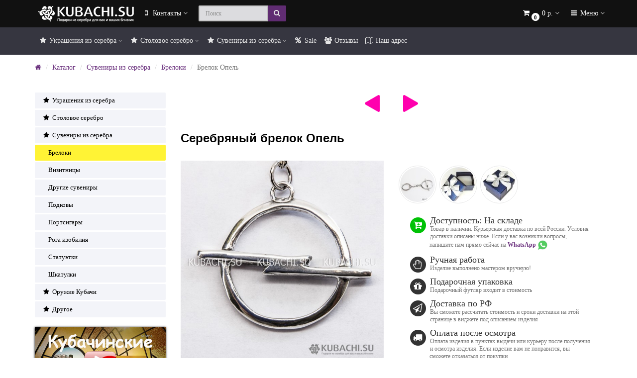

--- FILE ---
content_type: text/html; charset=utf-8
request_url: https://kubachi.su/catalog/suvenirs/breloki/brelok_opel
body_size: 25225
content:
<!DOCTYPE html>
<html prefix="og: http://ogp.me/ns# fb: http://ogp.me/ns/fb# product: http://ogp.me/ns/product#" dir="ltr" lang="ru">
<head>






<meta charset="UTF-8" />
<meta name="viewport" content="width=device-width, initial-scale=1">
<meta http-equiv="X-UA-Compatible" content="IE=edge">
<title>Серебряный брелок Опель</title>

      
<base href="https://kubachi.su/" />
<meta name="description" content="Серебряный брелок Опель станет хорошим подарком автолюбителю. Дизайн всемирно известного бренда подарит обладателю этого брелока статность и море положительных эмоций на дороге. " />
<!-- mmr2 2.6.3 ocs2.3 -->
    <link href="min/?g=moneymaker2_css&f=catalog/view/javascript/jquery/magnific/magnific-popup.css,catalog/view/javascript/jquery/datetimepicker/bootstrap-datetimepicker.min.css,catalog/view/javascript/jquery/owl-carousel/owl.carousel.css,catalog/view/javascript/jquery/owl-carousel/owl.moneymaker2.css,catalog/view/theme/moneymaker2/stylesheet/mfp.effects.css,catalog/view/theme/moneymaker2/stylesheet/bootstrap-theme-colors.store0.css,catalog/view/theme/moneymaker2/stylesheet/stylesheet.css,catalog/view/theme/moneymaker2/stylesheet/stylesheet.custom.store0.css" rel="stylesheet">
    <link href="https://kubachi.su/catalog/suvenirs/breloki/brelok_opel" rel="canonical" />
    <link href="https://kubachi.su/image/catalog/logo/logo-favicon.png" rel="icon" />
      <script src="min/?g=moneymaker2_js&f=catalog/view/javascript/jquery/magnific/jquery.magnific-popup.min.js,catalog/view/javascript/jquery/datetimepicker/moment.js,catalog/view/javascript/jquery/datetimepicker/locale/ru-ru.js,catalog/view/javascript/jquery/datetimepicker/bootstrap-datetimepicker.min.js,catalog/view/javascript/jquery/owl-carousel/owl.carousel.min.js,catalog/view/javascript/jquery/moneymaker2/bootstrap.rating.input.min.js,catalog/view/javascript/jquery/moneymaker2/bootstrap-hover-dropdown.min.js,catalog/view/javascript/jquery/moneymaker2/jquery.mask.min.js,catalog/view/javascript/jquery/moneymaker2/livesearch.js,catalog/view/javascript/jquery/moneymaker2/sidebars.responsive.js,catalog/view/javascript/jquery/moneymaker2/scrolltop.js"></script>
<!--microdatapro 7.5 twitter cards start -->
<meta property="twitter:card" content="summary_large_image" />
<meta property="twitter:creator" content="https://twitter.com/www_kubachi_su" />
<meta property="twitter:site" content="Серебряный брелок Опель" />
<meta property="twitter:title" content="Серебряный брелок Опель" />
<meta property="twitter:description" content="Серебряный брелок Опель станет хорошим подарком автолюбителю. Дизайн всемирно известного бренда подарит обладателю этого брелока статность и море положительных эмоций на дороге. " />
<meta property="twitter:image" content="https://kubachi.su/image/catalog/images/cms/data/breloki/110278-1.jpg" />
<meta property="twitter:image:alt" content="Серебряный брелок Опель" />
<!--microdatapro 7.5 twitter cards end -->
<!--microdatapro 7.5 open graph start -->
<meta property="og:locale" content="ru-ru">
<meta property="og:rich_attachment" content="true">
<meta property="og:site_name" content="Интернет-магазин кубачинского серебра Kubachi">
<meta property="og:type" content="product" />
<meta property="og:title" content="Серебряный брелок Опель" />
<meta property="og:description" content="Серебряный брелок Опель станет хорошим подарком автолюбителю. Дизайн всемирно известного бренда подарит обладателю этого брелока статность и море положительных эмоций на дороге. " />
<meta property="og:image" content="https://kubachi.su/image/catalog/images/cms/data/breloki/110278-1.jpg" />
<meta property="og:image:secure_url" content="https://kubachi.su/image/catalog/images/cms/data/breloki/110278-1.jpg" />
<meta property="og:image:width" content="1200">
<meta property="og:image:height" content="630">
<meta property="og:url" content="https://kubachi.su/catalog/suvenirs/breloki/brelok_opel">
<meta property="business:contact_data:street_address" content="ул. Ефимова 4А" />
<meta property="business:contact_data:locality" content="Санкт-Петербург" />
<meta property="business:contact_data:postal_code" content="190031" />
<meta property="business:contact_data:country_name" content="Россия" />
<meta property="place:location:latitude" content="59.925770" />
<meta property="place:location:longitude" content="30.321319" />
<meta property="business:contact_data:email" content="mail@kubachi.su"/>
<meta property="business:contact_data:phone_number" content="+7-812-389-25-41.+7-495-118-20-13"/>
<meta property="fb:profile_id" content="https://www.facebook.com/kubachi.su/">
<meta property="product:product_link" content="https://kubachi.su/catalog/suvenirs/breloki/brelok_opel">
<meta property="product:brand" content="Эдм-Арт">
<meta property="product:category" content="Брелоки">
<meta property="product:availability" content="instock">
<meta property="product:condition" content="new">
<meta property="product:material" content="Гальванопластическое серебро">
<meta property="product:target_gender" content="unisex">
<meta property="product:price:amount" content="3510">
<meta property="product:price:currency" content="RUB">
<meta property="og:see_also" content="https://kubachi.su/catalog/suvenirs/breloki/brelok12" />
<meta property="og:see_also" content="https://kubachi.su/catalog/suvenirs/breloki/brelok26" />
<meta property="og:see_also" content="https://kubachi.su/catalog/suvenirs/breloki/brelok27" />
<meta property="og:see_also" content="https://kubachi.su/catalog/suvenirs/breloki/brelok_futbolnyj_myach" />
<!--microdatapro 7.5 open graph end -->
<!-- Yandex.Metrika counter -->
<script type="text/javascript" >
   (function(m,e,t,r,i,k,a){m[i]=m[i]||function(){(m[i].a=m[i].a||[]).push(arguments)};
   m[i].l=1*new Date();
   for (var j = 0; j < document.scripts.length; j++) {if (document.scripts[j].src === r) { return; }}
   k=e.createElement(t),a=e.getElementsByTagName(t)[0],k.async=1,k.src=r,a.parentNode.insertBefore(k,a)})
   (window, document, "script", "https://mc.yandex.ru/metrika/tag.js", "ym");

   ym(411121, "init", {
        clickmap:true,
        trackLinks:true,
        accurateTrackBounce:true,
        webvisor:true,
        ecommerce:"dataLayer"
   });
</script>
<noscript><div><img src="https://mc.yandex.ru/watch/411121" style="position:absolute; left:-9999px;" alt="" /></div></noscript>
<!-- /Yandex.Metrika counter -->

            
</head>
<body class="product-product-3612">

<!-- Google Tag Manager (noscript) -->
<noscript><iframe src="https://www.googletagmanager.com/ns.html?id=GTM-NJR9HMB"
height="0" width="0" style="display:none;visibility:hidden"></iframe></noscript>
<!-- End Google Tag Manager (noscript) -->


<script>
  window.onload = function () {
    yaCounterID = yaCounter411121;

              send_detail_product();
      }
</script>


<header>
  <nav id="top" class="navbar navbar-default navbar-full navbar-fixed-top">
    <div class="container">
      <div class="navbar-header">
                <a href="javascript:void(0);" class="navbar-toggle collapsed" data-toggle="collapse" data-target=".navbar-top-collapse, .navbar-menu-collapse"><i class="fa fa-fw fa-bars"></i></a>
                        <a href="javascript:void(0);" class="navbar-search-toggle visible-xs"><i class="fa fa-fw fa-search" ></i></a>
                                <div id="logo">
                                                  <a href="https://kubachi.su/"><img src="https://kubachi.su/image/catalog/logo/logo_transperent1.png" title="Интернет-магазин кубачинского серебра Kubachi" alt="Интернет-магазин кубачинского серебра Kubachi" /></a>
                                            </div>
      </div>
      <div class="hidden-xs"></div>
      <div class="collapse navbar-collapse navbar-top-collapse">
        <ul class="nav navbar-nav">
          <li class="dropdown" id="contacts">
            <a href="javascript:void(0);" class="dropdown-toggle" data-toggle="dropdown"><i class="fa fa-fw fa-mobile"></i> <span class="phone">Контакты</span> <span class="hidden-sm"> </span><i class="fa fa-angle-down"></i></a>
                        <ul class="dropdown-menu">
                                                                      <li class="dropdown-header keep-open">Адрес магазина</li>
                                                                                                  <li class="keep-open"><span class="text-muted"><i class="fa fa-lg fa-fw fa-home"></i> Магазин &quot;Kubachi.Su&quot;</span></li>
                                                                                                                <li class="keep-open"><span class="text-muted"><i class="fa fa-lg fa-fw fa-map-marker"></i> Временно закрыт (курьерская доставка)</span></li>
                                                                                                  <li class="dropdown-header keep-open">Режим работы:</li>
                                                                                                  <li class="keep-open"><a href="/contacts2/"><i class="fa fa-lg fa-fw fa-clock-o"></i> Временно не работает</a></li>
                                                                                                  <li class="divider"></li>
                                                                                    <li class="divider"></li>
                                                                                    <li class="dropdown-header keep-open">Электронная почта</li>
                                                                                                  <li class="keep-open"><a href="mailto:bitrix@kubachi.su"><i class="fa fa-lg fa-fw fa-envelope-o"></i> bitrix@kubachi.su</a></li>
                                                                    </ul>
                      </li>
                            </ul>
                <div id="search" class="navbar-form navbar-left">
          <div class="form-group">
            <ul class="keep-open list-unstyled">
              <li>
                <div class="input-group collapse">
                  <input type="text" name="search" value="" placeholder="Поиск" class="form-control"><span class="input-group-btn"><button type="button" class="btn btn-primary"><i class="fa fa-search"></i></button></span>
                </div>
              </li>
            </ul>
          </div>
        </div>
                <ul class="nav navbar-nav navbar-right">
                    <li class="dropdown" id="cart" style="display:none;">
  <a href="javascript:void(0);" class="dropdown-toggle" data-toggle="dropdown" data-loading-text="Загрузка..." role="button" aria-haspopup="true" aria-expanded="false"><i class="fa fa-fw fa-shopping-cart"></i><small class="fa-stack"><i class="fa fa-circle fa-stack-2x"></i><span class="fa-stack-1x">0</span></small> <span class="hidden-sm"><span id="cart-total">0 р.</span> <i class="fa fa-angle-down"></i></span></a>
  <ul class="dropdown-menu keep-open">
        <li>
              <p class="text-center">В корзине пусто!</p>
          </li>
      </ul>
</li>
                                                  <li class="dropdown" id="top-links">
            <a href="javascript:void(0);" class="dropdown-toggle" data-toggle="dropdown"><i class="fa fa-fw fa-bars"></i> <span class="hidden-md hidden-sm">Меню <i class="fa fa-angle-down"></i></span></a>
            <ul class="dropdown-menu keep-open">
                            <li class="dropdown-header">Информация для покупателей</li>
                            <li><a href="/catalog/"><i class="fa fa-fw fa-bars"></i> Каталог</a></li>
                            <li><a href="/simplecheckout/"><i class="fa fa-fw fa-cart-plus"></i> Корзина</a></li>
                            <li><a href="/wishlist/"><i class="fa fa-fw fa-heart"></i> Мои закладки</a></li>
                            <li><a href="/otzivi/"><i class="fa fa-fw fa-child"></i> Отзывы покупателей</a></li>
                            <li><a href="/sitemap/"><i class="fa fa-fw fa-sitemap"></i> Карта сайта</a></li>
                            <li><a href="/contacts2/"><i class="fa fa-fw fa-map-o"></i> Контакты</a></li>
                            <li><a href="/o_kompanii"><i class="fa fa-fw fa-bookmark-o"></i> О компании</a></li>
                            <li><a href="/kak-kupit-serebro"><i class="fa fa-fw fa-commenting"></i> Как купить?</a></li>
                            <li><a href="/korporativnye-podarki"><i class="fa fa-fw fa-sitemap"></i> Оптовым клиентам</a></li>
                            <li><a href="/politika_vozvrata_tovara_i_deneg"><i class="fa fa-fw fa-info"></i> Политика возврата</a></li>
                            <li><a href="https://kubachi.su/politika-konfidencialnosti"><i class="fa fa-fw fa-low-vision"></i> Конфиденциальность</a></li>
                            <li class="divider"></li>
                                                                                                                              <li class="dropdown-header">Личный кабинет</li>
              <li><a href="https://kubachi.su/login/" rel="nofollow"><i class="fa fa-fw fa-sign-in"></i> Авторизация / Регистрация</a></li>
                                                                    </ul>
          </li>
                  </ul>
      </div>
    </div>
  </nav>
    <nav class="navbar navbar-default navbar-full categories-menu navbar-fixed-top" id="menu">
    <div class="container">
      <div class="collapse navbar-collapse navbar-menu-collapse">
        <ul class="nav navbar-nav">
                                  <li class="dropdown">
                            <a href="javascript:void(0);" class="dropdown-toggle" data-toggle="dropdown"><i class="fa fa-fw fa-star"></i> Украшения из серебра <i class="fa fa-angle-down"></i></a>
              <ul class="dropdown-menu keep-open">
                <li><a href="https://kubachi.su/catalog/ukrasheniya/">Украшения из серебра</a></li>
                                <li><a class="text-muted" href="https://kubachi.su/catalog/ukrasheniya/serebrjanye_braslety_cepochki/"><small>&ndash; Женские браслеты</small></a></li>
                                <li><a class="text-muted" href="https://kubachi.su/catalog/ukrasheniya/serebrjanye_colye_kuloni/"><small>&ndash; Колье, кулоны</small></a></li>
                                <li><a class="text-muted" href="https://kubachi.su/catalog/ukrasheniya/serebrjanye_kolca_sergi/"><small>&ndash; Кольца</small></a></li>
                                <li><a class="text-muted" href="https://kubachi.su/catalog/ukrasheniya/serebrjanye_garnituri/"><small>&ndash; Комплекты и гарнитуры</small></a></li>
                                <li><a class="text-muted" href="https://kubachi.su/catalog/ukrasheniya/serebrjanye_mujskie_braslety/"><small>&ndash; Мужские браслеты</small></a></li>
                                <li><a class="text-muted" href="https://kubachi.su/catalog/ukrasheniya/serebrjanye_sergi/"><small>&ndash; Серьги</small></a></li>
                                <li><a class="text-muted" href="https://kubachi.su/catalog/ukrasheniya/serebrjanye_cepochki/"><small>&ndash; Цепочки</small></a></li>
                              </ul>
                          </li>
                        <li class="dropdown">
                            <a href="javascript:void(0);" class="dropdown-toggle" data-toggle="dropdown"><i class="fa fa-fw fa-star"></i> Столовое серебро <i class="fa fa-angle-down"></i></a>
              <ul class="dropdown-menu keep-open">
                <li><a href="https://kubachi.su/catalog/posuda/">Столовое серебро</a></li>
                                <li><a class="text-muted" href="https://kubachi.su/catalog/posuda/serebrjanye_bokaly_fuzhery_kruzhki/"><small>&ndash; Бокалы и фужеры</small></a></li>
                                <li><a class="text-muted" href="https://kubachi.su/catalog/posuda/serebrjanye_vazi/"><small>&ndash; Вазы</small></a></li>
                                <li><a class="text-muted" href="https://kubachi.su/catalog/posuda/serebrjanye_lvilki_noji/"><small>&ndash; Вилки и ножи</small></a></li>
                                <li><a class="text-muted" href="https://kubachi.su/catalog/posuda/drugaya_posuda_iz_serebra/"><small>&ndash; Другая посуда из серебра</small></a></li>
                                <li><a class="text-muted" href="https://kubachi.su/catalog/posuda/serebryanye-ikornicy-kubachi/"><small>&ndash; Икорницы</small></a></li>
                                <li><a class="text-muted" href="https://kubachi.su/catalog/posuda/ionizatory_vody/"><small>&ndash; Ионизаторы воды</small></a></li>
                                <li><a class="text-muted" href="https://kubachi.su/catalog/posuda/konfetnicy/"><small>&ndash; Конфетницы</small></a></li>
                                <li><a class="text-muted" href="https://kubachi.su/catalog/posuda/serebrjanye_krujki/"><small>&ndash; Кружки</small></a></li>
                                <li><a class="text-muted" href="https://kubachi.su/catalog/posuda/serebrjanye_kuvshiny_vazy_grafiny/"><small>&ndash; Кувшины и графины</small></a></li>
                                <li><a class="text-muted" href="https://kubachi.su/catalog/posuda/desertnye_i_stolovye_lozhki/"><small>&ndash; Ложки десертные и столовые</small></a></li>
                                <li><a class="text-muted" href="https://kubachi.su/catalog/posuda/serebrjanye_lozhki_vilki_nozhi/"><small>&ndash; Ложки чайные и кофейные</small></a></li>
                                <li><a class="text-muted" href="https://kubachi.su/catalog/posuda/serebrjanye_podnosy/"><small>&ndash; Подносы</small></a></li>
                                <li><a class="text-muted" href="https://kubachi.su/catalog/posuda/serebrjanye_podstakanniki/"><small>&ndash; Подстаканники</small></a></li>
                                <li><a class="text-muted" href="https://kubachi.su/catalog/posuda/ryumki_stopki/"><small>&ndash; Рюмки и стопки</small></a></li>
                                <li><a class="text-muted" href="https://kubachi.su/catalog/posuda/samovary/"><small>&ndash; Самовары</small></a></li>
                                <li><a class="text-muted" href="https://kubachi.su/catalog/posuda/saharnicy/"><small>&ndash; Сахарницы</small></a></li>
                                <li><a class="text-muted" href="https://kubachi.su/catalog/posuda/servizy/"><small>&ndash; Сервизы</small></a></li>
                                <li><a class="text-muted" href="https://kubachi.su/catalog/posuda/serebryanye_stakany/"><small>&ndash; Стаканы</small></a></li>
                                <li><a class="text-muted" href="https://kubachi.su/catalog/posuda/serebrjanye_stolovie_nabori/"><small>&ndash; Столовые наборы</small></a></li>
                                <li><a class="text-muted" href="https://kubachi.su/catalog/posuda/turki/"><small>&ndash; Турки</small></a></li>
                                <li><a class="text-muted" href="https://kubachi.su/catalog/posuda/serebrjanye_flyagi/"><small>&ndash; Фляги</small></a></li>
                                <li><a class="text-muted" href="https://kubachi.su/catalog/posuda/fruktovnicy/"><small>&ndash; Фруктовницы</small></a></li>
                                <li><a class="text-muted" href="https://kubachi.su/catalog/posuda/serebrjanye_chajniki_supnicy/"><small>&ndash; Чайники и супницы</small></a></li>
                                <li><a class="text-muted" href="https://kubachi.su/catalog/posuda/serebrjanye_chashki_blyudca/"><small>&ndash; Чашки и блюдца</small></a></li>
                              </ul>
                          </li>
                        <li class="dropdown">
                            <a href="javascript:void(0);" class="dropdown-toggle" data-toggle="dropdown"><i class="fa fa-fw fa-star"></i> Сувениры из серебра <i class="fa fa-angle-down"></i></a>
              <ul class="dropdown-menu keep-open">
                <li><a href="https://kubachi.su/catalog/suvenirs/">Сувениры из серебра</a></li>
                                <li><a class="text-muted" href="https://kubachi.su/catalog/suvenirs/breloki/"><small>&ndash; Брелоки</small></a></li>
                                <li><a class="text-muted" href="https://kubachi.su/catalog/suvenirs/serebrjanye_vizitnicy/"><small>&ndash; Визитницы</small></a></li>
                                <li><a class="text-muted" href="https://kubachi.su/catalog/suvenirs/suveniry_iz_serebra/"><small>&ndash; Другие сувениры</small></a></li>
                                <li><a class="text-muted" href="https://kubachi.su/catalog/suvenirs/podkovi_iz_serebra/"><small>&ndash; Подковы</small></a></li>
                                <li><a class="text-muted" href="https://kubachi.su/catalog/suvenirs/serebrjanye_portsigary_flyagi/"><small>&ndash; Портсигары</small></a></li>
                                <li><a class="text-muted" href="https://kubachi.su/catalog/suvenirs/roga-izobiliya/"><small>&ndash; Рога изобилия</small></a></li>
                                <li><a class="text-muted" href="https://kubachi.su/catalog/suvenirs/statuetki/"><small>&ndash; Статуэтки</small></a></li>
                                <li><a class="text-muted" href="https://kubachi.su/catalog/suvenirs/serebryanye-shkatulki/"><small>&ndash; Шкатулки</small></a></li>
                              </ul>
                          </li>
                                            <li><a href="/specials/"><i class="fa fa-fw fa-percent"></i> Sale</a></li>
                      <li><a href="/otzivi/"><i class="fa fa-fw fa-users"></i> Отзывы</a></li>
                      <li><a href="/contacts2/"><i class="fa fa-fw fa-map-o"></i> Наш адрес</a></li>
                  </ul>
      </div>
    </div>
  </nav>
  </header>
<div class="container">

  <div class="row">
    <div class="col-sm-12">
      <ul class="breadcrumb">
                        <li><a href="https://kubachi.su/"><i class="fa fa-home"></i></a></li>                        <li><a href="https://kubachi.su/catalog/">Каталог</a></li>                        <li><a href="https://kubachi.su/catalog/suvenirs/">Сувениры из серебра</a></li>                        <li><a href="https://kubachi.su/catalog/suvenirs/breloki/">Брелоки</a></li>                <li class="active">Брелок Опель</li>              </ul>
    </div>
  </div>
            
  <div class="row"><aside id="column-left" class="col-sm-3 hidden-xs">
    
<div class="list-group">
      <a href="https://kubachi.su/catalog/ukrasheniya/" class="list-group-item"><i class="fa fa-fw fa-star"></i> Украшения из серебра</a>
        <a href="https://kubachi.su/catalog/posuda/" class="list-group-item"><i class="fa fa-fw fa-star"></i> Столовое серебро</a>
        <a href="https://kubachi.su/catalog/suvenirs/" class="list-group-item"><i class="fa fa-fw fa-star"></i> Сувениры из серебра</a>
        <a href="https://kubachi.su/catalog/suvenirs/breloki/" class="list-group-item active">&nbsp;&nbsp;&nbsp; <i class="fa fa-fw fa--"></i> Брелоки</a>
        <a href="https://kubachi.su/catalog/suvenirs/serebrjanye_vizitnicy/" class="list-group-item">&nbsp;&nbsp;&nbsp; <i class="fa fa-fw fa--"></i> Визитницы</a>
        <a href="https://kubachi.su/catalog/suvenirs/suveniry_iz_serebra/" class="list-group-item">&nbsp;&nbsp;&nbsp; <i class="fa fa-fw fa--"></i> Другие сувениры</a>
        <a href="https://kubachi.su/catalog/suvenirs/podkovi_iz_serebra/" class="list-group-item">&nbsp;&nbsp;&nbsp; <i class="fa fa-fw fa--"></i> Подковы</a>
        <a href="https://kubachi.su/catalog/suvenirs/serebrjanye_portsigary_flyagi/" class="list-group-item">&nbsp;&nbsp;&nbsp; <i class="fa fa-fw fa--"></i> Портсигары</a>
        <a href="https://kubachi.su/catalog/suvenirs/roga-izobiliya/" class="list-group-item">&nbsp;&nbsp;&nbsp; <i class="fa fa-fw fa--"></i> Рога изобилия</a>
        <a href="https://kubachi.su/catalog/suvenirs/statuetki/" class="list-group-item">&nbsp;&nbsp;&nbsp; <i class="fa fa-fw fa--"></i> Статуэтки</a>
        <a href="https://kubachi.su/catalog/suvenirs/serebryanye-shkatulki/" class="list-group-item">&nbsp;&nbsp;&nbsp; <i class="fa fa-fw fa--"></i> Шкатулки</a>
              <a href="https://kubachi.su/catalog/weapons/" class="list-group-item"><i class="fa fa-fw fa-star"></i> Оружие Кубачи</a>
        <a href="https://kubachi.su/catalog/others/" class="list-group-item"><i class="fa fa-fw fa-star"></i> Другое</a>
    </div>
    <div>
<p>
<img onclick="loadSpeaker();" class="prev_ispeak" src="https://kubachi.su/image/catalog/banners/video_prev_kubachi_21.jpg" style="cursor:pointer; box-shadow: 0 0 4px black;" border="0"></p><p><br></p><p>
<a id="popOpen" class="fancybox-video fancybox.iframe" style="display: none;" href="https://www.youtube.com/embed/30CXWr1b0-A?wmode=opaque"></a>

</p>


</div>
  </aside>
                <div id="content" class="col-sm-9"  >
      
            <div class="h2 content-title">

			  <div class="text-center" style="margin-bottom:40px;">
			                      <a href="https://kubachi.su/catalog/suvenirs/breloki/brelok_ovechka" style="margin-right:40px;"><img style="max-width:30px;" src="/image/arrow-left.png"></a>
                                <a href="https://kubachi.su/catalog/suvenirs/breloki/brelok_oslik"><img style="max-width:30px;" src="/image/arrow-right.png"></a>
                              </div>
            
        <h1 class="h2" >Серебряный брелок Опель</h1>      </div>
      <div class="row">
                                <div class=" col-sm-12">
                    <div class="row">
            <div class="col-sm-12 col-md-6 text-center">
                            <div>
                <div class="thumbnails image-thumb">
                                                      <a class="thumbnail" href="https://kubachi.su/image/cache/catalog/images/cms/data/breloki/110278-1-800x800.jpg" title="Серебряный брелок Опель"><img src="https://kubachi.su/image/cache/catalog/images/cms/data/breloki/110278-1-600x600.jpg" title="Серебряный брелок Опель" alt="Серебряный брелок Опель"  /></a>
                </div>
              </div>
                            <div class="product-socials">
                                                <script src="//yastatic.net/share/share.js" charset="utf-8"></script><div class="yashare-auto-init" data-yashareL10n="ru" data-yashareType="small" data-yashareQuickServices="vkontakte,facebook,twitter,odnoklassniki,moimir" data-yashareTheme="counter"></div>
                              </div>
                                        </div>
            <div class="col-sm-12 col-md-6">
                            <div class="thumbnails image-additional">
                <div class="owl-carousel owl-moneymaker2">
                                  <a class="item thumbnail" href="https://kubachi.su/image/cache/catalog/images/cms/data/breloki/110278-2-800x800.jpg" title="Серебряный брелок Опель"><img class="img-circle" src="https://kubachi.su/image/cache/catalog/images/cms/data/breloki/110278-2-70x70.jpg" title="Серебряный брелок Опель" alt="Серебряный брелок Опель" /></a>
                                  <a class="item thumbnail" href="https://kubachi.su/image/cache/catalog/images/cms/data/boxes/boxex_for_breloki/box_for_brelok-2-800x800.jpg" title="Серебряный брелок Опель"><img class="img-circle" src="https://kubachi.su/image/cache/catalog/images/cms/data/boxes/boxex_for_breloki/box_for_brelok-2-70x70.jpg" title="Серебряный брелок Опель" alt="Серебряный брелок Опель" /></a>
                                  <a class="item thumbnail" href="https://kubachi.su/image/cache/catalog/images/cms/data/boxes/boxex_for_breloki/box_for_brelok-800x800.jpg" title="Серебряный брелок Опель"><img class="img-circle" src="https://kubachi.su/image/cache/catalog/images/cms/data/boxes/boxex_for_breloki/box_for_brelok-70x70.jpg" title="Серебряный брелок Опель" alt="Серебряный брелок Опель" /></a>
                                </div>
              </div>
                            <div class="product-points">
                                <div class="stock-7">
                  <span class="fa-stack fa-lg pull-left"><i class="fa fa-circle fa-stack-2x"></i><i class="fa fa-cart-arrow-down fa-stack-1x fa-inverse"></i></span>
                  <span class="h4">Доступность: На складе</span>
                  <div class="text-muted">Товар в наличии. Курьерская доставка по всей России.  Условия доставки описаны ниже. Если у вас возникли вопросы, напишите нам прямо сейчас на <a href="https://wa.me/79319752100" target="blank"><b>WhatsApp</b></a>&nbsp;<a href="https://wa.me/79319752100" target="blank"><img src="https://kubachi.su/image/catalog/icon/whatsapp-128x128.png" style="width: 20px;"></a></div>
                </div>
                                                                                    <div>
                    <span class="fa-stack fa-lg pull-left"><i class="fa fa-circle fa-stack-2x"></i><i class="fa fa-hand-paper-o fa-stack-1x fa-inverse"></i></span>
                    <span class="h4">Ручная работа</span>
                    <div class="text-muted"><p>Изделие выполнено мастером вручную!</p></div>
                  </div>
                                    <div>
                    <span class="fa-stack fa-lg pull-left"><i class="fa fa-circle fa-stack-2x"></i><i class="fa fa-gift fa-stack-1x fa-inverse"></i></span>
                    <span class="h4">Подарочная упаковка</span>
                    <div class="text-muted">Подарочный футляр входит в стоимость</div>
                  </div>
                                    <div>
                    <span class="fa-stack fa-lg pull-left"><i class="fa fa-circle fa-stack-2x"></i><i class="fa fa-paper-plane-o fa-stack-1x fa-inverse"></i></span>
                    <span class="h4">Доставка по РФ</span>
                    <div class="text-muted"><p>Вы сможете рассчитать стоимость и сроки доставки на этой странице в виджете под описанием изделия</p></div>
                  </div>
                                    <div>
                    <span class="fa-stack fa-lg pull-left"><i class="fa fa-circle fa-stack-2x"></i><i class="fa fa-truck fa-stack-1x fa-inverse"></i></span>
                    <span class="h4">Оплата после осмотра</span>
                    <div class="text-muted"><p>Оплата изделия в пунктах выдачи или курьеру после получения и осмотра изделия. Если изделие вам не понравится, вы сможете отказаться от покупки</p></div>
                  </div>
                                    <div>
                    <span class="fa-stack fa-lg pull-left"><i class="fa fa-circle fa-stack-2x"></i><i class="fa fa-star-o fa-stack-1x fa-inverse"></i></span>
                    <span class="h4">Прочный слой чистого серебра</span>
                    <div class="text-muted">Брелок изготовлен методом гальванопластики из серебра высшей пробы - 999,99. На обычном «посеребренном изделии» слой покрытия составляет от 2 до 20 микрон, в то время как основное условие гальванопластики – это слой более 200 микрон. </div>
                  </div>
                                    <div>
                    <span class="fa-stack fa-lg pull-left"><i class="fa fa-circle fa-stack-2x"></i><i class="fa fa-plus-square fa-stack-1x fa-inverse"></i></span>
                    <span class="h4">Защищает от вирусов и бактерий</span>
                    <div class="text-muted"><p>Серебро является природным антисептиком, убивая вирусы и бактерии на поверхности брелка и в руке человека</p></div>
                  </div>
                                                </div>
                            <div id="product"   >
                                                                                                                                                                      <input type="hidden" name="product_id" value="3612" />
                                <div class="price-detached"><span class="price"><span class='autocalc-product-price'>3 510 р.</span></span></div>                                <div class="btn-group">
                                    <button type="button" data-info-title="В корзину" id="button-cart" class="btn btn-primary" data-toggle="tooltip" data-html="true" data-placement="bottom" title=""><i class="fa fa-fw fa-shopping-cart"></i> В корзину</button>
                                    <input type="number" data-toggle="tooltip" data-placement="bottom" min="1" name="quantity" value="1" size="2" id="input-quantity" class="form-control" title="Кол-во" />
                                                    </div>
                              </div>
            </div>
          </div>
                              <div class="tab-content">
                        <div class="tab-pane fade in active" id="tab-description">
                            <div ><p><span wfd-id="24">Серебряный брелок с логотипом Опель станет хорошим подарком автолюбителю. Подарите близким приятное ощущение от использования, благодаря современной технологии, которая называется гальванопластика, к тому же дизайн всемирно известного бренда Опель подарит обладателю этого брелока статность и море положительных эмоций на дороге. </span></p></div>
                                            </div>
                                    <div class="tab-pane fade in active" id="tab-specification">
                            <div class="">
                <table class="table table-hover">

                                    <tbody>
                  <tr>
                    <th colspan="2" class="text-center"><strong>Информация о товаре</strong></th>
                  </tr>
                  </tbody>
                  <tbody>
                                    <tr>
                    <td>Артикул</td>
                    <td>110278</td>
                  </tr>
                                                      <tr>
                    <td>Вес</td>
                    <td>2.50г</td>
                  </tr>
                                                      </tbody>
                              
                                    <tbody>
                    <tr>
                      <th colspan="2" class="text-center"><strong>Дополнительные характеристики</strong></th>
                    </tr>
                  </tbody>
                  <tbody>
                                        <tr>
                      <td>Материал</td>
                      <td>Гальванопластическое серебро</td>
                    </tr>
                                        <tr>
                      <td>Проба серебра</td>
                      <td>925</td>
                    </tr>
                                      </tbody>
                                    
                </table>
              </div>
              
			  <div class="text-center" style="margin-top:30px;margin-bottom:30px;">
			                      <a href="https://kubachi.su/catalog/suvenirs/breloki/brelok_ovechka" style="margin-right:40px;"><img style="max-width:30px;" src="/image/arrow-left.png"></a>
                                <a href="https://kubachi.su/catalog/suvenirs/breloki/brelok_oslik"><img style="max-width:30px;" src="/image/arrow-right.png"></a>
                              </div>
            
            </div>
                                              </div>
        </div>
      </div>
            <div class="h2 text-center">Рекомендуемые товары</div>
      <div class="row">
                        <div class="product-layout product-grid">
          <div class="product-thumb">
            <div class="image">
                            <div class="stickers">
                                <div class="sticker text-left sticker-popular">
                  <span class="fa-stack fa-lg" >
                  <i class="fa fa-circle fa-stack-2x"></i>
                  <i class="fa fa-thumbs-up fa-stack-1x fa-inverse"></i>
                  </span><div class="tooltip right in"><div class="tooltip-arrow"></div><div class="tooltip-inner">Популярное</div></div>                </div>
                              </div>
                                          <a href="https://kubachi.su/catalog/suvenirs/breloki/brelok12"><img src="https://kubachi.su/image/cache/catalog/images/cms/data/110161b-228x228.jpg" alt="Брелок Кролик в шляпе" title="Брелок Кролик в шляпе" class="img-responsive" /></a>
            </div>
            <div>
              <div class="caption">
                <a href="https://kubachi.su/catalog/suvenirs/breloki/brelok12">Брелок Кролик в шляпе</a>
              </div>
                            <div class="price-detached"><small><span class="price text-muted">7 020 р.</span></small></div>
                            <div class="btn-group btn-group-sm">
                                <button type="button" data-toggle="tooltip" data-html="true" data-placement="bottom" title="" class="btn btn-primary" onclick="cart.add('3482', '1');"><i class="fa fa-fw fa-shopping-cart"></i> В корзину</button>
                                                                              </div>
                            <div class="additional"><span class='stock instock'><!--Доступность:--> <span>В наличии</span></span> <span class='code'>Модель <span>110160</span></span></div>
              <div class="description">Хороший подарок тому, кто любит жизнь, полную неожиданностей и сюрпризов. Брелок с кроликом в шляпе фокусника всегда будет напоминать близкому чеовеку..</div>
            </div>
          </div>
        </div>
                <div class="product-layout product-grid">
          <div class="product-thumb">
            <div class="image">
                            <div class="stickers">
                                <div class="sticker text-left sticker-popular">
                  <span class="fa-stack fa-lg" >
                  <i class="fa fa-circle fa-stack-2x"></i>
                  <i class="fa fa-thumbs-up fa-stack-1x fa-inverse"></i>
                  </span><div class="tooltip right in"><div class="tooltip-arrow"></div><div class="tooltip-inner">Популярное</div></div>                </div>
                                <div class="sticker text-left sticker-rated">
                  <span class="fa-stack fa-lg" >
                  <i class="fa fa-circle fa-stack-2x"></i>
                  <i class="fa fa-star fa-stack-1x fa-inverse"></i>
                  </span><div class="tooltip right in"><div class="tooltip-arrow"></div><div class="tooltip-inner">TOP</div></div>                </div>
                              </div>
                                          <a href="https://kubachi.su/catalog/suvenirs/breloki/brelok26"><img src="https://kubachi.su/image/cache/catalog/images/cms/data/110152b-228x228.jpg" alt="Брелок Мотоцикл" title="Брелок Мотоцикл" class="img-responsive" /></a>
            </div>
            <div>
              <div class="caption">
                <a href="https://kubachi.su/catalog/suvenirs/breloki/brelok26">Брелок Мотоцикл</a>
              </div>
                            <div class="price-detached"><small><span class="price text-muted">5 070 р.</span></small></div>
                            <div class="btn-group btn-group-sm">
                                <button type="button" data-toggle="tooltip" data-html="true" data-placement="bottom" title="" class="btn btn-primary" onclick="cart.add('3494', '1');"><i class="fa fa-fw fa-shopping-cart"></i> В корзину</button>
                                                                              </div>
                            <div class="additional"><span class='stock instock'><!--Доступность:--> <span>В наличии</span></span> <span class='code'>Модель <span>110152</span></span></div>
              <div class="description">Настоящему байкеру настоящий брелок в виде мотоцикла Серебряный конь, который всегда будет оберегать своего хозяина, очень стильный и красивый подарок..</div>
            </div>
          </div>
        </div>
                <div class="product-layout product-grid">
          <div class="product-thumb">
            <div class="image">
                            <div class="stickers">
                                <div class="sticker text-left sticker-popular">
                  <span class="fa-stack fa-lg" >
                  <i class="fa fa-circle fa-stack-2x"></i>
                  <i class="fa fa-thumbs-up fa-stack-1x fa-inverse"></i>
                  </span><div class="tooltip right in"><div class="tooltip-arrow"></div><div class="tooltip-inner">Популярное</div></div>                </div>
                              </div>
                                          <a href="https://kubachi.su/catalog/suvenirs/breloki/brelok27"><img src="https://kubachi.su/image/cache/catalog/images/cms/data/110145b-228x228.jpg" alt="Брелок Боксерская перчатка" title="Брелок Боксерская перчатка" class="img-responsive" /></a>
            </div>
            <div>
              <div class="caption">
                <a href="https://kubachi.su/catalog/suvenirs/breloki/brelok27">Брелок Боксерская перчатка</a>
              </div>
                            <div class="price-detached"><small><span class="price text-muted">5 070 р.</span></small></div>
                            <div class="btn-group btn-group-sm">
                                <button type="button" data-toggle="tooltip" data-html="true" data-placement="bottom" title="" class="btn btn-primary" onclick="cart.add('3495', '1');"><i class="fa fa-fw fa-shopping-cart"></i> В корзину</button>
                                                                              </div>
                            <div class="additional"><span class='stock instock'><!--Доступность:--> <span>В наличии</span></span> <span class='code'>Модель <span>110145</span></span></div>
              <div class="description">Сувенир "Боксерская перчатка" - идеальный подарок мужчине, если он по природе боец. Мужество и сила отображаются в этом серебряном брелке...</div>
            </div>
          </div>
        </div>
                <div class="product-layout product-grid">
          <div class="product-thumb">
            <div class="image">
                            <div class="stickers">
                                <div class="sticker text-left sticker-popular">
                  <span class="fa-stack fa-lg" >
                  <i class="fa fa-circle fa-stack-2x"></i>
                  <i class="fa fa-thumbs-up fa-stack-1x fa-inverse"></i>
                  </span><div class="tooltip right in"><div class="tooltip-arrow"></div><div class="tooltip-inner">Популярное</div></div>                </div>
                              </div>
                                          <a href="https://kubachi.su/catalog/suvenirs/breloki/brelok_futbolnyj_myach"><img src="https://kubachi.su/image/cache/catalog/images/cms/data/brelok3344-228x228.jpg" alt="Брелок Футбольный мяч" title="Брелок Футбольный мяч" class="img-responsive" /></a>
            </div>
            <div>
              <div class="caption">
                <a href="https://kubachi.su/catalog/suvenirs/breloki/brelok_futbolnyj_myach">Брелок Футбольный мяч</a>
              </div>
                            <div class="price-detached"><small><span class="price text-muted">5 850 р.</span></small></div>
                            <div class="btn-group btn-group-sm">
                                <button type="button" data-toggle="tooltip" data-html="true" data-placement="bottom" title="" class="btn btn-primary" onclick="cart.add('3520', '1');"><i class="fa fa-fw fa-shopping-cart"></i> В корзину</button>
                                                                              </div>
                            <div class="additional"><span class='stock instock'><!--Доступность:--> <span>В наличии</span></span> <span class='code'>Модель <span>110134</span></span></div>
              <div class="description">И для футболиста, и для болельщика-лучше подарка не найти, серебряный футбольный мяч очень символичный подарок для тех, кто знает толк в этой игре, оч..</div>
            </div>
          </div>
        </div>
                      </div>
      <!--microdatapro 7.5 breadcrumb start [microdata] -->
<span itemscope itemtype="http://schema.org/BreadcrumbList">
<span itemprop="itemListElement" itemscope itemtype="http://schema.org/ListItem">
<link itemprop="item" href="https://kubachi.su/">
<meta itemprop="name" content="Главная" />
<meta itemprop="position" content="1" />
</span>
<span itemprop="itemListElement" itemscope itemtype="http://schema.org/ListItem">
<link itemprop="item" href="https://kubachi.su/catalog/">
<meta itemprop="name" content="Каталог" />
<meta itemprop="position" content="2" />
</span>
<span itemprop="itemListElement" itemscope itemtype="http://schema.org/ListItem">
<link itemprop="item" href="https://kubachi.su/catalog/suvenirs/">
<meta itemprop="name" content="Сувениры из серебра" />
<meta itemprop="position" content="3" />
</span>
<span itemprop="itemListElement" itemscope itemtype="http://schema.org/ListItem">
<link itemprop="item" href="https://kubachi.su/catalog/suvenirs/breloki/">
<meta itemprop="name" content="Брелоки" />
<meta itemprop="position" content="4" />
</span>
<span itemprop="itemListElement" itemscope itemtype="http://schema.org/ListItem">
<link itemprop="item" href="https://kubachi.su/catalog/suvenirs/breloki/brelok_opel">
<meta itemprop="name" content="Брелок Опель" />
<meta itemprop="position" content="5" />
</span>
</span>
<!--microdatapro 7.5 breadcrumb end [microdata] -->
<!--microdatapro 7.5 breadcrumb start [json-ld] -->
<script type="application/ld+json">
{
"@context": "http://schema.org",
"@type": "BreadcrumbList",
"itemListElement": [{
"@type": "ListItem",
"position": 1,
"item": {
"@id": "https://kubachi.su/",
"name": "Главная"
}
},{
"@type": "ListItem",
"position": 2,
"item": {
"@id": "https://kubachi.su/catalog/",
"name": "Каталог"
}
},{
"@type": "ListItem",
"position": 3,
"item": {
"@id": "https://kubachi.su/catalog/suvenirs/",
"name": "Сувениры из серебра"
}
},{
"@type": "ListItem",
"position": 4,
"item": {
"@id": "https://kubachi.su/catalog/suvenirs/breloki/",
"name": "Брелоки"
}
},{
"@type": "ListItem",
"position": 5,
"item": {
"@id": "https://kubachi.su/catalog/suvenirs/breloki/brelok_opel",
"name": "Брелок Опель"
}
}]
}
</script>
<!--microdatapro 7.5 breadcrumb end [json-ld] -->
<!--microdatapro 7.5 product start [microdata] -->
<span itemscope itemtype="http://schema.org/Product">
<meta itemprop="name" content="Серебряный брелок Опель" />
<link itemprop="url" href="https://kubachi.su/catalog/suvenirs/breloki/brelok_opel" />
<link itemprop="image" href="https://kubachi.su/image/cache/catalog/images/cms/data/breloki/110278-1-800x800.jpg" />
<meta itemprop="brand" content="Эдм-Арт" />
<meta itemprop="manufacturer" content="Эдм-Арт" />
<meta itemprop="model" content="110278" />
<meta itemprop="mpn" content="110278" />
<meta itemprop="sku" content="110278" />
<meta itemprop="category" content="Брелоки" />
<span itemprop="offers" itemscope itemtype="http://schema.org/Offer">
<meta itemprop="priceCurrency" content="RUB" />
<meta itemprop="price" content="3510" />
<meta itemprop="itemCondition" content="http://schema.org/NewCondition" />
<link itemprop="availability" href="http://schema.org/InStock" />
<meta itemprop="priceValidUntil" content="2027-01-25" />
<link itemprop="url" href="https://kubachi.su/catalog/suvenirs/breloki/brelok_opel" />
</span>
<meta itemprop="description" content="Серебряный брелок с логотипом Опель станет хорошим подарком автолюбителю. Подарите близким приятное ощущение от использования, благодаря современной технологии, которая называется гальванопластика, к тому же дизайн всемирно известного бренда Опель подарит обладателю этого брелока статность и море положительных эмоций на дороге. " />
<span itemprop="additionalProperty" itemscope itemtype="http://schema.org/PropertyValue">
<meta itemprop="value" content="Гальванопластическое серебро" />
<meta itemprop="name" content="Материал" />
</span>
<span itemprop="additionalProperty" itemscope itemtype="http://schema.org/PropertyValue">
<meta itemprop="value" content="925" />
<meta itemprop="name" content="Проба серебра" />
</span>
</span>
<!--microdatapro 7.5 product end [microdata] -->
<!--microdatapro 7.5 image start[microdata] -->
<span itemscope itemtype="http://schema.org/ImageObject">
<meta itemprop="name" content="Серебряный брелок Опель" />
<meta itemprop="description" content="Серебряный брелок Опель" />
<link itemprop="thumbnailUrl" href="https://kubachi.su/image/cache/catalog/images/cms/data/breloki/110278-1-600x600.jpg" />
<link itemprop="contentUrl" href="https://kubachi.su/image/cache/catalog/images/cms/data/breloki/110278-1-800x800.jpg" />
<meta itemprop="author" content="Интернет-магазин кубачинского серебра Kubachi" />
<meta itemprop="datePublished" content="-0001-11-30">
</span>
<!--microdatapro 7.5 image end [microdata] -->
<!--microdatapro 7.5 gallery start[microdata] -->
<span itemscope itemtype="http://schema.org/ImageGallery">
<span itemprop="associatedMedia" itemscope itemtype="http://schema.org/ImageObject">
<meta itemprop="name" content="Серебряный брелок Опель" />
<meta itemprop="description" content="Серебряный брелок Опель" />
<link itemprop="thumbnailUrl" href="https://kubachi.su/image/cache/catalog/images/cms/data/breloki/110278-2-70x70.jpg" />
<link itemprop="contentUrl" href="https://kubachi.su/image/cache/catalog/images/cms/data/breloki/110278-2-800x800.jpg" />
<meta itemprop="author" content="Интернет-магазин кубачинского серебра Kubachi" />
<meta itemprop="datePublished" content="-0001-11-30">
</span>
<span itemprop="associatedMedia" itemscope itemtype="http://schema.org/ImageObject">
<meta itemprop="name" content="Серебряный брелок Опель" />
<meta itemprop="description" content="Серебряный брелок Опель" />
<link itemprop="thumbnailUrl" href="https://kubachi.su/image/cache/catalog/images/cms/data/boxes/boxex_for_breloki/box_for_brelok-2-70x70.jpg" />
<link itemprop="contentUrl" href="https://kubachi.su/image/cache/catalog/images/cms/data/boxes/boxex_for_breloki/box_for_brelok-2-800x800.jpg" />
<meta itemprop="author" content="Интернет-магазин кубачинского серебра Kubachi" />
<meta itemprop="datePublished" content="-0001-11-30">
</span>
<span itemprop="associatedMedia" itemscope itemtype="http://schema.org/ImageObject">
<meta itemprop="name" content="Серебряный брелок Опель" />
<meta itemprop="description" content="Серебряный брелок Опель" />
<link itemprop="thumbnailUrl" href="https://kubachi.su/image/cache/catalog/images/cms/data/boxes/boxex_for_breloki/box_for_brelok-70x70.jpg" />
<link itemprop="contentUrl" href="https://kubachi.su/image/cache/catalog/images/cms/data/boxes/boxex_for_breloki/box_for_brelok-800x800.jpg" />
<meta itemprop="author" content="Интернет-магазин кубачинского серебра Kubachi" />
<meta itemprop="datePublished" content="-0001-11-30">
</span>
<span itemprop="associatedMedia" itemscope itemtype="http://schema.org/ImageObject">
<meta itemprop="name" content="Серебряный брелок Опель" />
<meta itemprop="description" content="Серебряный брелок Опель" />
<link itemprop="thumbnailUrl" href="" />
<link itemprop="contentUrl" href="" />
<meta itemprop="author" content="Интернет-магазин кубачинского серебра Kubachi" />
<meta itemprop="datePublished" content="-0001-11-30">
</span>
<span itemprop="associatedMedia" itemscope itemtype="http://schema.org/ImageObject">
<meta itemprop="name" content="Серебряный брелок Опель" />
<meta itemprop="description" content="Серебряный брелок Опель" />
<link itemprop="thumbnailUrl" href="" />
<link itemprop="contentUrl" href="" />
<meta itemprop="author" content="Интернет-магазин кубачинского серебра Kubachi" />
<meta itemprop="datePublished" content="-0001-11-30">
</span>
</span>
<!--microdatapro 7.5 gallery end [microdata] -->
<!--microdatapro 7.5 product start [json-ld] -->
<script type="application/ld+json">
{
"@context": "http://schema.org",
"@type": "Product",
"url": "https://kubachi.su/catalog/suvenirs/breloki/brelok_opel",
"category": "Брелоки",
"image": "https://kubachi.su/image/cache/catalog/images/cms/data/breloki/110278-1-800x800.jpg",
"brand": "Эдм-Арт",
"manufacturer": "Эдм-Арт",
"model": "110278",
"mpn": "110278",
"sku": "110278",
"description": "Серебряный брелок с логотипом Опель станет хорошим подарком автолюбителю. Подарите близким приятное ощущение от использования, благодаря современной технологии, которая называется гальванопластика, к тому же дизайн всемирно известного бренда Опель подарит обладателю этого брелока статность и море положительных эмоций на дороге. ",
"name": "Серебряный брелок Опель",
"offers": {
"@type": "Offer",
"availability": "http://schema.org/InStock",
"price": "3510",
"priceValidUntil": "2027-01-25",
"url": "https://kubachi.su/catalog/suvenirs/breloki/brelok_opel",
"priceCurrency": "RUB",
"itemCondition": "http://schema.org/NewCondition"
},"additionalProperty":[
{
"@type": "PropertyValue",
"name": "Материал",
"value": "Гальванопластическое серебро"
},{
"@type": "PropertyValue",
"name": "Проба серебра",
"value": "925"
}]
}
</script>
<!--microdatapro 7.5 product end [json-ld] -->
<!--microdatapro 7.5 image start [json-ld] -->
<script type="application/ld+json">
{
"@context": "http://schema.org",
"@type": "ImageObject",
"author": "Интернет-магазин кубачинского серебра Kubachi",
"thumbnailUrl": "https://kubachi.su/image/cache/catalog/images/cms/data/breloki/110278-1-600x600.jpg",
"contentUrl": "https://kubachi.su/image/cache/catalog/images/cms/data/breloki/110278-1-800x800.jpg",
"datePublished": "-0001-11-30",
"description": "Серебряный брелок Опель",
"name": "Серебряный брелок Опель"
}
</script>
<!--microdatapro 7.5 image end [json-ld] -->
<!--microdatapro 7.5 gallery start [json-ld] -->
<script type="application/ld+json">
{
"@context": "http://schema.org",
"@type": "ImageGallery",
"associatedMedia":[
{
"@type": "ImageObject",
"author": "Интернет-магазин кубачинского серебра Kubachi",
"thumbnailUrl": "https://kubachi.su/image/cache/catalog/images/cms/data/breloki/110278-2-70x70.jpg",
"contentUrl": "https://kubachi.su/image/cache/catalog/images/cms/data/breloki/110278-2-800x800.jpg",
"datePublished": "-0001-11-30",
"description": "Серебряный брелок Опель",
"name": "Серебряный брелок Опель"
},{
"@type": "ImageObject",
"author": "Интернет-магазин кубачинского серебра Kubachi",
"thumbnailUrl": "https://kubachi.su/image/cache/catalog/images/cms/data/boxes/boxex_for_breloki/box_for_brelok-2-70x70.jpg",
"contentUrl": "https://kubachi.su/image/cache/catalog/images/cms/data/boxes/boxex_for_breloki/box_for_brelok-2-800x800.jpg",
"datePublished": "-0001-11-30",
"description": "Серебряный брелок Опель",
"name": "Серебряный брелок Опель"
},{
"@type": "ImageObject",
"author": "Интернет-магазин кубачинского серебра Kubachi",
"thumbnailUrl": "https://kubachi.su/image/cache/catalog/images/cms/data/boxes/boxex_for_breloki/box_for_brelok-70x70.jpg",
"contentUrl": "https://kubachi.su/image/cache/catalog/images/cms/data/boxes/boxex_for_breloki/box_for_brelok-800x800.jpg",
"datePublished": "-0001-11-30",
"description": "Серебряный брелок Опель",
"name": "Серебряный брелок Опель"
},{
"@type": "ImageObject",
"author": "Интернет-магазин кубачинского серебра Kubachi",
"thumbnailUrl": "",
"contentUrl": "",
"datePublished": "-0001-11-30",
"description": "Серебряный брелок Опель",
"name": "Серебряный брелок Опель"
},{
"@type": "ImageObject",
"author": "Интернет-магазин кубачинского серебра Kubachi",
"thumbnailUrl": "",
"contentUrl": "",
"datePublished": "-0001-11-30",
"description": "Серебряный брелок Опель",
"name": "Серебряный брелок Опель"
}]
}
</script>
<!--microdatapro 7.5 gallery end [json-ld] -->
      <div>
<h2>Как заказать?</h2>
<ul>
	<li>
		<b>Телефон в Санкт-Петербурге</b>:&nbsp;&nbsp;<a href="tel:+78123892541" target="_blank" style="background-color: rgb(255, 255, 255); color: rgb(20, 98, 140); outline: 0px;">8 (812) 389-25-41</a>
	</li>
	<li>
		<b>Телефон в Москве</b>:&nbsp;&nbsp;<a href="tel:+78121182013" target="_blank" style="background-color: rgb(255, 255, 255);">8 (812) 118-20-13</a>
	</li>
	<li>
		<b>Звоните и пишите</b> на:&nbsp;<a href="https://wa.me/79319752100" target="blank" style="background-color: rgb(255, 255, 255);">
			<b>WhatsApp</b>
		</a>&nbsp;<a href="https://wa.me/79319752100" target="blank" style="background-color: rgb(255, 255, 255);">
			<img src="https://pngicon.ru/file/uploads/whatsapp-128x128.png" style="width: 20px;"></a>
		</li>
	</ul>
		<hr>
			<h2>Варианты доставки:</h2>
			<ul wfd-id="59">
				<li wfd-id="62">Доставка по вашему адресу (до двери);</li>
				<li wfd-id="62">Доставка в ближайшее вам отделение Почты России.</li>
			</ul>
  <div id="ecom-widget" style="height: 500px">
    <script
      src="https://widget.pochta.ru/map/widget/widget.js">
    </script>
    <script>
      ecomStartWidget({
        id: 9385,
        callbackFunction: null,
        containerId: 'ecom-widget'
      });
    </script>
  </div>
			<hr>
				<h2>Варианты оплаты:</h2>
				<ul wfd-id="55">
					<li wfd-id="57">Предоплата на расчетный счет компании;</li>
					<li wfd-id="56">Оплата курьеру при получении и проверке изделия.</li>
					<li wfd-id="56">Оплата при получении в отделении Почты России.</li>
				</ul>
				<hr>
					<h2>Стоимость и сроки доставки по Санкт-Петербургу и Москве:</h2>
					<ul wfd-id="51"=""="">
						<li wfd-id="54">При сумме заказа от 5 000 руб.: бесплатно.</li>
						<li wfd-id="53">При сумме заказа до 5 000 руб.: 250 рублей.</li>
						<li wfd-id="52">Сроки доставки: 2-4 дня с момента отправки (Внимание: выходные дни не включаются в сроки доставки!).</li>
					</ul>
					<hr>
						<h2>Стоимость и сроки доставки в другие регионы России:</h2>
						<ul wfd-id="47">
							<li wfd-id="50">По тарифам Почты России;</li>
							<li wfd-id="49">Стоимость доставки зависит от веса изделия и его стоимости;</li>
							<li wfd-id="48">Мы согласуем с вами стоимость доставки после получения заказа.</li>
							<li wfd-id="52">Сроки доставки: 3-10 дней с момента отправки.</li>
						</ul></div>

<h2>Отзывы покупателей:</h2>
<hr>
<style>
  .review .product-thumb {
    text-align: left !important;
  }
  .review .caption {
    padding-bottom: 0 !important;
  }
  .review .mute {
    font-size: 11px;
    color: gray;
  }
  .review .row {
    margin-left: 0 !important;
    margin-right: 0 !important;
  }
  .review .rating {
    text-align: right !important;
  }
</style>
<div class="row">
    <div class="product-layout col-lg-3 col-md-3 col-sm-6 col-xs-12 review">
    <div class="product-thumb">
      <div class="row">
        <div class="col-xs-6">
          <div class="caption">
                          Елена                      </div>
                      <div class="mute">
              Москва            </div>
                  </div>
        <div class="col-xs-6">
          <div class="caption">
            <div class="rating">
                                                                          <span class="fa fa-stack"><i class="fa fa-star fa-stack-2x"></i><i class="fa fa-star-o fa-stack-2x"></i></span>
                                                                                <span class="fa fa-stack"><i class="fa fa-star fa-stack-2x"></i><i class="fa fa-star-o fa-stack-2x"></i></span>
                                                                                <span class="fa fa-stack"><i class="fa fa-star fa-stack-2x"></i><i class="fa fa-star-o fa-stack-2x"></i></span>
                                                                                <span class="fa fa-stack"><i class="fa fa-star fa-stack-2x"></i><i class="fa fa-star-o fa-stack-2x"></i></span>
                                                                                <span class="fa fa-stack"><i class="fa fa-star fa-stack-2x"></i><i class="fa fa-star-o fa-stack-2x"></i></span>
                                                                                  <div class="mute">
                  21.08.2021                </div>
                          </div>
          </div>
        </div>
      </div>
      <div class="row">
        <div class="col-xs-12">
                      Спасибо большое за мой заказ, все очень оперативно было выполнено и доставлено , особенно красиво...                  </div>
      </div>
    </div>
  </div>
    <div class="product-layout col-lg-3 col-md-3 col-sm-6 col-xs-12 review">
    <div class="product-thumb">
      <div class="row">
        <div class="col-xs-6">
          <div class="caption">
                          Татьяна                      </div>
                      <div class="mute">
              Уфа            </div>
                  </div>
        <div class="col-xs-6">
          <div class="caption">
            <div class="rating">
                                                                          <span class="fa fa-stack"><i class="fa fa-star fa-stack-2x"></i><i class="fa fa-star-o fa-stack-2x"></i></span>
                                                                                <span class="fa fa-stack"><i class="fa fa-star fa-stack-2x"></i><i class="fa fa-star-o fa-stack-2x"></i></span>
                                                                                <span class="fa fa-stack"><i class="fa fa-star fa-stack-2x"></i><i class="fa fa-star-o fa-stack-2x"></i></span>
                                                                                <span class="fa fa-stack"><i class="fa fa-star fa-stack-2x"></i><i class="fa fa-star-o fa-stack-2x"></i></span>
                                                                                <span class="fa fa-stack"><i class="fa fa-star fa-stack-2x"></i><i class="fa fa-star-o fa-stack-2x"></i></span>
                                                                                  <div class="mute">
                  12.04.2021                </div>
                          </div>
          </div>
        </div>
      </div>
      <div class="row">
        <div class="col-xs-12">
                      Благодарю сотрудников компании за оперативную связь с клиентами, вежливое отношение, организацию ...                  </div>
      </div>
    </div>
  </div>
    <div class="product-layout col-lg-3 col-md-3 col-sm-6 col-xs-12 review">
    <div class="product-thumb">
      <div class="row">
        <div class="col-xs-6">
          <div class="caption">
                          Ирина                      </div>
                      <div class="mute">
              Москва            </div>
                  </div>
        <div class="col-xs-6">
          <div class="caption">
            <div class="rating">
                                                                          <span class="fa fa-stack"><i class="fa fa-star fa-stack-2x"></i><i class="fa fa-star-o fa-stack-2x"></i></span>
                                                                                <span class="fa fa-stack"><i class="fa fa-star fa-stack-2x"></i><i class="fa fa-star-o fa-stack-2x"></i></span>
                                                                                <span class="fa fa-stack"><i class="fa fa-star fa-stack-2x"></i><i class="fa fa-star-o fa-stack-2x"></i></span>
                                                                                <span class="fa fa-stack"><i class="fa fa-star fa-stack-2x"></i><i class="fa fa-star-o fa-stack-2x"></i></span>
                                                                                <span class="fa fa-stack"><i class="fa fa-star fa-stack-2x"></i><i class="fa fa-star-o fa-stack-2x"></i></span>
                                                                                  <div class="mute">
                  05.04.2021                </div>
                          </div>
          </div>
        </div>
      </div>
      <div class="row">
        <div class="col-xs-12">
                      Приобрела чудесный брелок из серебра в форме рыбки. Очень внимательное и приятное отношение к кли...                  </div>
      </div>
    </div>
  </div>
    <div class="product-layout col-lg-3 col-md-3 col-sm-6 col-xs-12 review">
    <div class="product-thumb">
      <div class="row">
        <div class="col-xs-6">
          <div class="caption">
                          Кристина                      </div>
                      <div class="mute">
              Санкт-Петербург            </div>
                  </div>
        <div class="col-xs-6">
          <div class="caption">
            <div class="rating">
                                                                          <span class="fa fa-stack"><i class="fa fa-star fa-stack-2x"></i><i class="fa fa-star-o fa-stack-2x"></i></span>
                                                                                <span class="fa fa-stack"><i class="fa fa-star fa-stack-2x"></i><i class="fa fa-star-o fa-stack-2x"></i></span>
                                                                                <span class="fa fa-stack"><i class="fa fa-star fa-stack-2x"></i><i class="fa fa-star-o fa-stack-2x"></i></span>
                                                                                <span class="fa fa-stack"><i class="fa fa-star fa-stack-2x"></i><i class="fa fa-star-o fa-stack-2x"></i></span>
                                                                                <span class="fa fa-stack"><i class="fa fa-star fa-stack-2x"></i><i class="fa fa-star-o fa-stack-2x"></i></span>
                                                                                  <div class="mute">
                  18.02.2020                </div>
                          </div>
          </div>
        </div>
      </div>
      <div class="row">
        <div class="col-xs-12">
                      Понравился магазин ассортиментом. Пришла за серьгами, купила еще браслет. Много продукции подходя...                  </div>
      </div>
    </div>
  </div>
    <div class="button-group pull-right">
    <a class="btn btn-primary" href="https://kubachi.su/otzivi/">
	Показать всё</a>
  </div>
</div>
	        </div>
      </div>
</div>
<script><!--
$('select[name=\'recurring_id\'], input[name="quantity"]').change(function(){
	$.ajax({
		url: 'index.php?route=product/product/getRecurringDescription',
		type: 'post',
		data: $('input[name=\'product_id\'], input[name=\'quantity\'], select[name=\'recurring_id\']'),
		dataType: 'json',
		beforeSend: function() {
			$('#recurring-description').html('');
		},
		success: function(json) {
			$('.alert, .text-danger').remove();

			if (json['success']) {
				$('#recurring-description').html(json['success']);
			}
		}
	});
});
//--></script>
<script><!--

function send_detail_product(){
   sendDataAnalitics($('#product input[type=\'text\'], #product input[type=\'hidden\'], #product input[type=\'radio\']:checked, #product input[type=\'checkbox\']:checked, #product select, #product textarea'),"detail",true);
};
            
$('#button-cart').on('click', function() {
  	$.ajax({
		url: 'index.php?route=checkout/cart/add',
		type: 'post',
		data: $('#product input[type=\'number\'], #product input[type=\'text\'], #product input[type=\'hidden\'], #product input[type=\'radio\']:checked, #product input[type=\'checkbox\']:checked, #product select, #product textarea'),
		dataType: 'json',
		beforeSend: function() {
      $('#button-cart .fa').removeClass('shopping-cart');
      $('#button-cart .fa').addClass('fa-spinner fa-spin');
		},
		complete: function() {
      $('#button-cart .fa').removeClass('fa-spinner fa-spin');
      $('#button-cart .fa').addClass('shopping-cart');

		},
		success: function(json) {
			$('.alert, .text-danger').remove();
			$('.form-group').removeClass('has-error');

			if (json['error']) {
				if (json['error']['option']) {
          $('.options .collapse').show();
                    for (i in json['error']['option']) {
						var element = $('#input-option' + i.replace('_', '-'));

						if (element.parent().hasClass('input-group')) {
							element.parent().after('<div class="text-danger">' + json['error']['option'][i] + '</div>');
						} else {
							element.after('<div class="text-danger">' + json['error']['option'][i] + '</div>');
						}
					}
				}

				if (json['error']['recurring']) {
					$('select[name=\'recurring_id\']').after('<div class="text-danger">' + json['error']['recurring'] + '</div>');
				}

				// Highlight any found errors
				$('.text-danger').parent().addClass('has-error');
			}

			if (json['success']) {

              ga('send', 'pageview', '/AddToShoppingCart');
              ga('send', 'event', 'Add_To_Cart', 'add_to_cart');
              yaCounter411121.reachGoal('add_to_cart');
            
        var moneymaker2_total_count = json['moneymaker2_total_count'];
        var moneymaker2_total_sum = json['moneymaker2_total_sum'];
        $('#cart > .dropdown-toggle #cart-total').html(moneymaker2_total_sum);
        $('#cart > .dropdown-toggle .fa-stack .fa-stack-1x, .navbar-cart-toggle .fa-stack .fa-stack-1x').html(moneymaker2_total_count);
        $('#cart > ul').load('index.php?route=common/cart/info ul li');

        if(typeof yaCounterID != 'undefined'){
          sendDataAnalitics($('#product input[type=\'text\'], #product input[type=\'hidden\'], #product input[type=\'radio\']:checked, #product input[type=\'checkbox\']:checked, #product select, #product textarea'),"add",true);
		}
            
        $('#popupModal').find('.modal-body').load('index.php?route=common/cart/info ul', function() {
          $('#popupModal .modal-header .close').addClass('hidden');
          $('#popupModal .modal-body > ul').removeClass('dropdown-menu keep-open');
          $('#popupModal .modal-body > ul').addClass('list-unstyled');
          $('#popupModal .modal-body .btn-primary').parent().parent().prepend('<div class="panel panel-info"><div class="panel-heading text-center"><small>' + json['success'] + '</small></div></div>');
          $('#popupModal').find('.modal-title').load('index.php?route=common/cart/info #cart-total', function () {
            $('#popupModal .modal-title').text(json['total']);
            $('#popupModal').modal();
          });
        });
			}
		},
        error: function(xhr, ajaxOptions, thrownError) {
            alert(thrownError + "\r\n" + xhr.statusText + "\r\n" + xhr.responseText);
        }
	});
  });

//--></script>
<script><!--
$('.date').datetimepicker({
	pickTime: false
});

$('.datetime').datetimepicker({
	pickDate: true,
	pickTime: true
});

$('.time').datetimepicker({
	pickDate: false
});

$('button[id^=\'button-upload\']').on('click', function() {
	var node = this;

	$('#form-upload').remove();

	$('body').prepend('<form enctype="multipart/form-data" id="form-upload" style="display: none;"><input type="file" name="file" /></form>');

	$('#form-upload input[name=\'file\']').trigger('click');

	if (typeof timer != 'undefined') {
    	clearInterval(timer);
	}

	timer = setInterval(function() {
		if ($('#form-upload input[name=\'file\']').val() != '') {
			clearInterval(timer);

			$.ajax({
				url: 'index.php?route=tool/upload',
				type: 'post',
				dataType: 'json',
				data: new FormData($('#form-upload')[0]),
				cache: false,
				contentType: false,
				processData: false,
				beforeSend: function() {
					$(node).button('loading');
				},
				complete: function() {
					$(node).button('reset');
				},
				success: function(json) {
					$('.text-danger').remove();

					if (json['error']) {
						$(node).parent().find('input').after('<div class="text-danger">' + json['error'] + '</div>');
					}

					if (json['success']) {
						alert(json['success']);

						$(node).parent().find('input').val(json['code']);
					}
				},
				error: function(xhr, ajaxOptions, thrownError) {
					alert(thrownError + "\r\n" + xhr.statusText + "\r\n" + xhr.responseText);
				}
			});
		}
	}, 500);
});
//--></script>
<script><!--
$('#review').delegate('.pagination a', 'click', function(e) {
    e.preventDefault();

    $('#review').fadeOut('slow');

    $('#review').load(this.href);

    $('#review').fadeIn('slow');
});

$('#review').load('index.php?route=product/product/review&product_id=3612');

$('#button-review').on('click', function() {
	$.ajax({
		url: 'index.php?route=product/product/write&product_id=3612',
		type: 'post',
		dataType: 'json',
		data: $("#form-review").serialize(),
		beforeSend: function() {
			$('#button-review').button('loading');
		},
		complete: function() {
			$('#button-review').button('reset');
		},
		success: function(json) {
			$('.alert-success').parent().parent().remove();
			$('.alert-danger').parent().parent().remove();
			$('.alert-success, .alert-danger').remove();

			if (json['error']) {
        if (typeof grecaptcha != "undefined") {grecaptcha.reset();} //refresh recaptcha if enabled
        $('#button-review').parent().parent().before('<div class="form-group"><div class="col-sm-offset-2 col-lg-8 col-md-9 col-sm-10"><div class="alert alert-danger">' + json['error'] + '</div></div></div>');
			}

			if (json['success']) {
        $('#button-review').parent().parent().before('<div class="form-group"><div class="col-sm-offset-2 col-lg-8 col-md-9 col-sm-10"><div class="alert alert-success">' + json['success'] + '</div></div></div>');

				$('input[name=\'name\']').val('');
				$('textarea[name=\'text\']').val('');
				$('input[name=\'rating\']:checked').prop('checked', false);
			}
		}
	});
});

$(document).ready(function() {
  
  $('.thumbnails .owl-carousel').owlCarousel({
  itemsCustom : [[0, 1], [320, 3], [450, 3], [560, 4], [768, 4], [992, 4], [1200, 5], [1583, 7]],
  });

	$('.thumbnails').magnificPopup({
		type:'image',
		delegate: 'a',
		midClick:true,
		fixedContentPos: true,
		overflowY: 'scroll',
		gallery: {
			enabled:true,
		},
    mainClass: 'mfp-square mfp-effect mfp-fade',
  removalDelay: 300,    callbacks: {
      open: function() {
        $.magnificPopup.instance.next = function() {
          var self = this;
          self.wrap.removeClass('mfp-image-loaded');
          setTimeout(function() { $.magnificPopup.proto.next.call(self); }, 100);
        }
        $.magnificPopup.instance.prev = function() {
          var self = this;
          self.wrap.removeClass('mfp-image-loaded');
          setTimeout(function() { $.magnificPopup.proto.prev.call(self); }, 100);
        }

        $(".mfp-figure figure").prepend("<div id='image-addon' class='hidden-xs'><div class='price-detached'><span class='price'><span class='autocalc-product-price'>3 510 р.</span></span></div><div class='btn-group additional-buttons'><button class='btn btn-primary' type='button' data-toggle='tooltip' data-html='true' data-placement='bottom' title='' onclick='$(\".mfp-figure .btn-primary\").tooltip(\"hide\"); $(\"#image-addon\").remove();$(\"#button-cart\").click();'><i class='fa fa-shopping-cart'></i> В корзину</button></div></div>");
        $('.mfp-figure [data-toggle="tooltip"]').tooltip({trigger: 'hover', container: 'body'});
        $('.navbar-fixed-top').css('overflow-y', 'scroll');
      },
      imageLoadComplete: function() {
        var self = this;
        setTimeout(function() { self.wrap.addClass('mfp-image-loaded'); }, 15);
      },
      beforeClose: function() {
        $(".mfp-arrow-right").remove();
        $(".mfp-arrow-left").remove();
        $('.mfp-figure [data-toggle="tooltip"]').tooltip('hide');
        $('body > .tooltip').remove();
      },
      afterClose: function() {
        $("#image-addon").remove();
      },
      close: function() {
        $('.navbar-fixed-top').css('overflow-y', '');
      },
    },
    closeOnContentClick: true,
	});
    });
$(document).ready(function() {
  var hash = window.location.hash;
  if (hash) {
    var hashpart = hash.split('#');
    var  vals = hashpart[1].split('-');
    for (i=0; i<vals.length; i++) {
      $('div.options').find('select option[value="'+vals[i]+'"]').attr('selected', true).trigger('select');
      $('div.options').find('input[type="radio"][value="'+vals[i]+'"]').attr('checked', true).trigger('click');
    }
  }
})
//--></script>

<script type="text/javascript">
var google_tag_params = {
ecomm_prodid: '3612',
ecomm_pagetype: 'product',
ecomm_totalvalue: 3510.0000,
};
</script>
            

<script type="text/javascript"><!--
function price_format(price)
{ 
    c = 0;
    d = '.'; // decimal separator
    t = ' '; // thousands separator
    s_left = '';
    s_right = ' р.';
    n = price * 1.00000000;
    i = parseInt(n = Math.abs(n).toFixed(c)) + ''; 
    j = ((j = i.length) > 3) ? j % 3 : 0; 
    price_text = s_left + (j ? i.substr(0, j) + t : '') + i.substr(j).replace(/(\d{3})(?=\d)/g, "$1" + t) + (c ? d + Math.abs(n - i).toFixed(c).slice(2) : '') + s_right; 
    
        
    return price_text;
}

function calculate_tax(price)
{
        return price;
}

function process_discounts(price, quantity)
{
        return price;
}


animate_delay = 20;

main_price_final = calculate_tax(3510.0000);
main_price_start = calculate_tax(3510.0000);
main_step = 0;
main_timeout_id = 0;

function animateMainPrice_callback() {
    main_price_start += main_step;
    
    if ((main_step > 0) && (main_price_start > main_price_final)){
        main_price_start = main_price_final;
    } else if ((main_step < 0) && (main_price_start < main_price_final)) {
        main_price_start = main_price_final;
    } else if (main_step == 0) {
        main_price_start = main_price_final;
    }
    
    $('.autocalc-product-price').html( price_format(main_price_start) );
    
    if (main_price_start != main_price_final) {
        main_timeout_id = setTimeout(animateMainPrice_callback, animate_delay);
    }
}

function animateMainPrice(price) {
    main_price_start = main_price_final;
    main_price_final = price;
    main_step = (main_price_final - main_price_start) / 10;
    
    clearTimeout(main_timeout_id);
    main_timeout_id = setTimeout(animateMainPrice_callback, animate_delay);
}




function recalculateprice()
{
    var main_price = 3510;
    var input_quantity = Number($('input[name="quantity"]').val());
    var special = 0;
    var tax = 0;
    discount_coefficient = 1;
    
    if (isNaN(input_quantity)) input_quantity = 0;
    
                        main_price = process_discounts(main_price, input_quantity);
            tax = process_discounts(tax, input_quantity);
                
    
    var option_price = 0;
    
        
    $('input:checked,option:selected').each(function() {
      if ($(this).data('prefix') == '=') {
        option_price += Number($(this).data('price'));
        main_price = 0;
        special = 0;
      }
    });
    
    $('input:checked,option:selected').each(function() {
      if ($(this).data('prefix') == '+') {
        option_price += Number($(this).data('price'));
      }
      if ($(this).data('prefix') == '-') {
        option_price -= Number($(this).data('price'));
      }
      if ($(this).data('prefix') == 'u') {
        pcnt = 1.0 + (Number($(this).data('price')) / 100.0);
        option_price *= pcnt;
        main_price *= pcnt;
        special *= pcnt;
      }
      if ($(this).data('prefix') == 'd') {
        pcnt = 1.0 - (Number($(this).data('price')) / 100.0);
        option_price *= pcnt;
        main_price *= pcnt;
        special *= pcnt;
      }
      if ($(this).data('prefix') == '*') {
        option_price *= Number($(this).data('price'));
        main_price *= Number($(this).data('price'));
        special *= Number($(this).data('price'));
      }
      if ($(this).data('prefix') == '/') {
        option_price /= Number($(this).data('price'));
        main_price /= Number($(this).data('price'));
        special /= Number($(this).data('price'));
      }
    });
    
    special += option_price;
    main_price += option_price;

                tax = main_price;
        
    // Process TAX.
    main_price = calculate_tax(main_price);
    special = calculate_tax(special);
    
        if (input_quantity > 0) {
      main_price *= input_quantity;
      special *= input_quantity;
      tax *= input_quantity;
    }
    
    // Display Main Price
    animateMainPrice(main_price);
      
    }

$(document).ready(function() {
    $('input[type="checkbox"]').bind('change', function() { recalculateprice(); });
    $('input[type="radio"]').bind('change', function() { recalculateprice(); });
    $('select').bind('change', function() { recalculateprice(); });
    
    $quantity = $('input[name="quantity"]');
    $quantity.data('val', $quantity.val());
    (function() {
        if ($quantity.val() != $quantity.data('val')){
            $quantity.data('val',$quantity.val());
            recalculateprice();
        }
        setTimeout(arguments.callee, 250);
    })();

        $('select[name^="option"] option[value=""]').remove();
    last_name = '';
    $('input[type="radio"][name^="option"]').each(function(){
        if ($(this).attr('name') != last_name) $(this).prop('checked', true);
        last_name = $(this).attr('name');
    });
        
    recalculateprice();
});

//--></script>
      
<footer>
  <div class="container">
    <div class="row">
                  <div class="col-sm-3">
        <div class="h5 text-muted"><i class="fa fa-fw fa-book"></i> Информация</div>
        <ul class="list-unstyled">
                    <li><a href="https://kubachi.su/obzor-magazina-kubachi">3D Тур по магазину</a></li>
                    <li><a href="https://kubachi.su/o_kompanii">О компании</a></li>
                    <li><a href="https://kubachi.su/kak-kupit-serebro">Доставка и оплата</a></li>
                    <li><a href="https://kubachi.su/politika_vozvrata_tovara_i_deneg">Политика возврата</a></li>
                    <li><a href="https://kubachi.su/politika-konfidencialnosti">Политика конфиденциальности</a></li>
                    <li><a href="https://kubachi.su/korporativnye-podarki">Корпоративные подарки</a></li>
                  </ul>
      </div>
                        <div class="col-sm-3">
        <div class="h5 text-muted"><i class="fa fa-fw fa-wrench"></i> Служба поддержки</div>
        <ul class="list-unstyled">
          <li><a href="https://kubachi.su/contacts2/">Связаться с нами</a></li>

			<li><a href="https://kubachi.su/otzivi/">Отзывы покупателей</a></li>
			
          <li><a href="https://kubachi.su/add-return/">Возврат товара</a></li>
          <li><a href="https://kubachi.su/sitemap/">Карта сайта</a></li>
        </ul>
      </div>
                        <div class="col-sm-3">
        <div class="h5 text-muted"><i class="fa fa-fw fa-user"></i> Личный кабинет</div>
        <ul class="list-unstyled">
          <li><a href="https://kubachi.su/my-account/">Личный кабинет</a></li>
          <li><a href="https://kubachi.su/order-history/">История заказов</a></li>
          <li><a href="https://kubachi.su/wishlist/">Мои закладки</a></li>
          <li><a href="https://kubachi.su/newsletter/">Рассылка новостей</a></li>
        </ul>
      </div>
                              <div class="col-sm-3">
            <div class="h5 text-muted"><i class="fa fa-fw fa-phone"></i> Контакты</div>
            <ul class="list-unstyled">
                                                <li>+7 (812) 389-25-41 (СПб)</li>
                                                                <li><a href="/contacts2/">г. Махачкала, улица Расула Гамзатова 17</a></li>
                                                                <li>+7 (495) 118-20-13 (МСК)</li>
                                                                <li><a href="/contacts2/">Москва, ул. Ивантеевская, д. 25А, ТЦ Фабрика</a></li>
                                                                <li><a href="/contacts2/">Карта проезда</a></li>
                                          </ul>
          </div>
                                      <div class="col-sm-3">
            <div class="h5 text-muted"><i class="fa fa-fw fa-caret-square-o-right"></i> Блог</div>
            <ul class="list-unstyled">
                                                <li><a href="/story/kak-pochistit-stolovoe-serebro">Как почистить серебро</a></li>
                                                                <li><a href="/story/pochemu-cherneet-serebro-na-cheloveke">Почему серебро чернеет </a></li>
                                                                <li><a href="/story/na-kakom-palce-nosit-serebrjanoe-kolco">На каком пальце носить кольцо</a></li>
                                                                <li><a href="/story/chto-podarit-novorozhdennomu-rebenku">Что подарить новорожденому</a></li>
                                                                <li><a href="/story/muzhskaya_cepochka_spleteno_dlya_muzhchin">Виды плетения цепочек</a></li>
                                                                <li><a href="/story/">Все статьи</a></li>
                                          </ul>
          </div>
                                      <div class="col-sm-3">
            <div class="h5 text-muted"><i class="fa fa-fw fa-anchor"></i> О Кубачи</div>
            <ul class="list-unstyled">
              <li><p>Кубачи - дагестанское село, расположенное на высоте 1800 метров над уровнем моря. В летописях аул упоминается еще в IV веке. Согласно легендам, именно кубачинские ремесленники создали для русского князя Мстислава меч, а для Александра Невского - щит. В нескольких мировых музеях хранятся произведения ювелиров из горного аула. Например, в лондонском музее Виктории и Альберта есть коллекция холодного оружия, принадлежавшая некогда английской королеве Виктории. К ней она попала в качестве подарка от Александра III, специально заказавшего для этого случая работу у кубачинских мастеров.
</p></li>
            </ul>
          </div>
                                      <div class="col-sm-3">
            <div class="h5 text-muted"><i class="fa fa-fw fa-shopping-bag"></i> О магазине</div>
            <ul class="list-unstyled">
              <li><p>Мы расположены в центре Санкт-Петербурга. Осуществляем курьерскую доставку по вашему адресу. Оплата происходит после осмотра изделия.  Гарантия на заводской брак - 2 года. Доступны следующие формы оплаты: безналичная форма оплаты, оплата по карте, наличная оплата. На всех ювелирных изделиях имеется проба государственного образца, клеймо мастера и бирка производителя с указанием производителя, наименования изделия, артикула, веса и других характеристик. При оплате вы получается полный пакет документов, предусмотренный законодательством. Если вы являетесь постоянным покупателем нашего магазина, то при покупке вам предоставят скидку. Для этого достаточно назвать свой номер телефона.  Покупайте изделия в проверенных местах - остерегайтесь подделок. Приятных покупок!
</p></li>
            </ul>
          </div>
                          <div class="col-sm-3">
        <div class="h5 text-muted"><i class="fa fa-fw fa-envelope-o"></i> Новостная рассылка</div>
        <ul class="list-unstyled">
          <li>Подпишитесь, чтобы получать по электронной почте новости обо всех акциях и новинках! <br /></li>
          <li>
            <div class="input-group input-group-sm">
              <input type="text" id="newsletteremail" autocomplete="email" value="" placeholder="E-Mail" class="form-control">
          <span class="input-group-btn">
            <button type="button" class="btn btn-primary" data-toggle="modal" data-target="#orderModal" data-order-mode="newsletter" data-order-img-src="https://kubachi.su/image/cache/catalog/logo/logo12-228x228.png" data-order-title="Новостная рассылка"><i class="fa fa-fw fa-angle-right"></i></button>
          </span>
            </div>
          </li>
        </ul>
      </div>
          </div>
  </div>
  <div class="bottom">
    <div class="container">
      <div class="row">
        <div class="col-sm-9">
                                                    <a target="_blank" rel="noopener" href="https://business.facebook.com/kubachi.su/"><span data-toggle="tooltip" title="Группа на Facebook" class="fa-stack bg-facebook fa-lg"><i class="fa fa-circle fa-stack-2x"></i><i class="fa fa-facebook fa-stack-1x fa-inverse"></i></span></a>
                              <a target="_blank" rel="noopener" href="https://vk.com/kubachi"><span data-toggle="tooltip" title="Группа в Вконтакте" class="fa-stack bg-vk fa-lg"><i class="fa fa-circle fa-stack-2x"></i><i class="fa fa-vk fa-stack-1x fa-inverse"></i></span></a>
                              <a target="_blank" rel="noopener" href="https://instagram.com/kubachi_su"><span data-toggle="tooltip" title="Страница в Инстаграм" class="fa-stack bg-instagram fa-lg"><i class="fa fa-circle fa-stack-2x"></i><i class="fa fa-instagram fa-stack-1x fa-inverse"></i></span></a>
                              <a target="_blank" rel="noopener" href="https://www.youtube.com/user/Kubachimag"><span data-toggle="tooltip" title="Канал на YouTube" class="fa-stack bg-youtube-play fa-lg"><i class="fa fa-circle fa-stack-2x"></i><i class="fa fa-youtube-play fa-stack-1x fa-inverse"></i></span></a>
                                            </div>
                <div class="col-sm-3">
                                              Интернет-магазин Кубачинского серебра. Копирование материалов с сайта запрещено.<br />
                        ООО &quot;Магия Серебра&quot; &copy; 2010 &ndash; 2026                  </div>
              </div>
    </div>
  </div>
<!--microdatapro 7.5 company start [microdata] -->
<span itemscope itemtype="http://schema.org/JewelryStore">
<meta itemprop="name" content="Интернет-магазин кубачинского серебра Kubachi" />
<link itemprop="url" href="https://kubachi.su/" />
<link itemprop="image" href="https://kubachi.su/image/catalog/logo/logo_transperent1.png" />
<link itemprop="logo" href="https://kubachi.su/image/cache/catalog/logo/logo_transperent1-144x144.png" />
<meta itemprop="email" content="mail@kubachi.su" />
<meta itemprop="priceRange" content="RUB" />
<meta itemprop="hasMap" content="https://goo.gl/maps/6LpLQvXrdVX6mJUS8" />
<meta itemprop="telephone" content="+7-812-389-25-41.+7-495-118-20-13" />
<link itemprop="sameAs" href="https://business.facebook.com/kubachi.su/.https://twitter.com/www_kubachi_su" />
<span itemprop="address" itemscope itemtype="http://schema.org/PostalAddress">
<meta itemprop="addressLocality" content="Санкт-Петербург, Россия" />
<meta itemprop="postalCode" content="190031" />
<meta itemprop="streetAddress" content="ул. Ефимова 4А" />
</span>
<span itemprop="location" itemscope itemtype="http://schema.org/Place">
<meta itemprop="name" content="Интернет-магазин кубачинского серебра Kubachi" />
<meta itemprop="telephone" content="+7-812-389-25-41.+7-495-118-20-13" />
<span itemprop="address" itemscope itemtype="http://schema.org/PostalAddress">
<meta itemprop="addressLocality" content="Санкт-Петербург, Россия" />
<meta itemprop="postalCode" content="190031" />
<meta itemprop="streetAddress" content="ул. Ефимова 4А" />
</span>
<span itemprop="geo" itemscope itemtype="http://schema.org/GeoCoordinates">
<meta itemprop="latitude" content="59.925770" />
<meta itemprop="longitude" content="30.321319" />
<span itemprop="address" itemscope itemtype="http://schema.org/PostalAddress">
<meta itemprop="streetAddress" content="ул. Ефимова 4А" />
<meta itemprop="addressLocality" content="Санкт-Петербург, Россия" />
<meta itemprop="postalCode" content="190031" />
</span>
</span>
</span>
<span itemprop="potentialAction" itemscope itemtype="http://schema.org/SearchAction">
<meta itemprop="target" content="https://kubachi.su/index.php?route=product/search&search={search_term_string}"/>
<input type="hidden" itemprop="query-input" name="search_term_string">
</span>
<span itemprop="openingHoursSpecification" itemscope itemtype="http://schema.org/OpeningHoursSpecification">
<link itemprop="dayOfWeek" href="http://schema.org/Monday" />
<meta itemprop="opens" content="12:00" />
<meta itemprop="closes" content="18:00" />
</span>
<span itemprop="openingHoursSpecification" itemscope itemtype="http://schema.org/OpeningHoursSpecification">
<link itemprop="dayOfWeek" href="http://schema.org/Tuesday" />
<meta itemprop="opens" content="12:00" />
<meta itemprop="closes" content="18:00" />
</span>
<span itemprop="openingHoursSpecification" itemscope itemtype="http://schema.org/OpeningHoursSpecification">
<link itemprop="dayOfWeek" href="http://schema.org/Wednesday" />
<meta itemprop="opens" content="12:00" />
<meta itemprop="closes" content="18:00" />
</span>
<span itemprop="openingHoursSpecification" itemscope itemtype="http://schema.org/OpeningHoursSpecification">
<link itemprop="dayOfWeek" href="http://schema.org/Thursday" />
<meta itemprop="opens" content="12:00" />
<meta itemprop="closes" content="18:00" />
</span>
<span itemprop="openingHoursSpecification" itemscope itemtype="http://schema.org/OpeningHoursSpecification">
<link itemprop="dayOfWeek" href="http://schema.org/Friday" />
<meta itemprop="opens" content="12:00" />
<meta itemprop="closes" content="18:00" />
</span>
<span itemprop="openingHoursSpecification" itemscope itemtype="http://schema.org/OpeningHoursSpecification">
<link itemprop="dayOfWeek" href="http://schema.org/Saturday" />
<meta itemprop="opens" content="12:00" />
<meta itemprop="closes" content="18:00" />
</span>
</span>
<!--microdatapro 7.5 company end [microdata] -->
<!--microdatapro 7.5 company start [json-ld] -->
<script type="application/ld+json">
{
"@context": "http://schema.org",
"@type": "JewelryStore",
"name": "Интернет-магазин кубачинского серебра Kubachi",
"url": "https://kubachi.su/",
"image": "https://kubachi.su/image/catalog/logo/logo_transperent1.png",
"logo": "https://kubachi.su/image/cache/catalog/logo/logo_transperent1-144x144.png",
"telephone" : "+7-812-389-25-41.+7-495-118-20-13",
"email": "mail@kubachi.su",
"priceRange": "RUB",
"address": {
"@type": "PostalAddress",
"addressLocality": "Санкт-Петербург, Россия",
"postalCode": "190031",
"streetAddress": "ул. Ефимова 4А"
},
"location": {
"@type": "Place",
"address": {
"@type": "PostalAddress",
"addressLocality": "Санкт-Петербург, Россия",
"postalCode": "190031",
"streetAddress": "ул. Ефимова 4А"
},
"geo": {
"@type": "GeoCoordinates",
"latitude": "59.925770",
"longitude": "30.321319"
}
},
"potentialAction": {
"@type": "SearchAction",
"target": "https://kubachi.su/index.php?route=product/search&search={search_term_string}",
"query-input": "required name=search_term_string"
},
"contactPoint" : [
{
"@type" : "ContactPoint",
"telephone" : "+7-812-389-25-41.+7-495-118-20-13",
"contactType" : "customer service"
}],
"sameAs" : [
"https://business.facebook.com/kubachi.su/.https://twitter.com/www_kubachi_su"],
"openingHoursSpecification":[
{
"@type": "OpeningHoursSpecification",
"dayOfWeek": "Monday",
"opens": "12:00",
"closes": "18:00"
},{
"@type": "OpeningHoursSpecification",
"dayOfWeek": "Tuesday",
"opens": "12:00",
"closes": "18:00"
},{
"@type": "OpeningHoursSpecification",
"dayOfWeek": "Wednesday",
"opens": "12:00",
"closes": "18:00"
},{
"@type": "OpeningHoursSpecification",
"dayOfWeek": "Thursday",
"opens": "12:00",
"closes": "18:00"
},{
"@type": "OpeningHoursSpecification",
"dayOfWeek": "Friday",
"opens": "12:00",
"closes": "18:00"
},{
"@type": "OpeningHoursSpecification",
"dayOfWeek": "Saturday",
"opens": "12:00",
"closes": "18:00"
}]
}
</script>
<!--microdatapro 7.5 company end [json-ld] -->
<!--microdatapro 7.5 company start [hCard] -->
<span class="vcard">
<span class="org"><span class="value-title" title="Интернет-магазин кубачинского серебра Kubachi"></span></span>
<span class="url"><span class="value-title" title="https://kubachi.su/"></span></span>
<span class="adr">
<span class="locality"><span class="value-title" title="Санкт-Петербург, Россия"></span></span>
<span class="street-address"><span class="value-title" title="ул. Ефимова 4А"></span></span>
<span class="postal-code"><span class="value-title" title="190031"></span></span>
</span>
<span class="geo">
<span class="latitude"><span class="value-title" title="59.925770"></span></span>
<span class="longitude"><span class="value-title" title="30.321319"></span></span>
</span>
<span class="tel"><span class="value-title" title="+7-812-389-25-41.+7-495-118-20-13"></span></span>
<span class="photo"><span class="value-title" title="https://kubachi.su/image/catalog/logo/logo_transperent1.png"></span></span>
</span>
<!--microdatapro 7.5 company end [hCard ] -->
</footer>

<!-- vk.com/iproger Video Speaker -->
<!--
<script type="text/javascript">
  function loadSpeaker() {
    //document.getElementById('ispeak').innerHTML = '<iframe width="360" height="370" src="/video_speaker/object.html" frameborder="0" />';
    document.getElementById('popOpen').click();
  }
</script>
-->
<style type="text/css">
  .close_ispeak {
    font-weight: bolder;
    position: absolute;
    right: 0;
    margin-right: 30px;
    margin-top: 20px;
    /*bottom:20px;*/
    font-size: 10px;
    line-height: 11px;
    padding: 3px;
    color: white;
    background: #962bba;
    cursor: pointer;
    text-decoration: underline;
  }

  @media (max-width: 780px) {
    .prev_ispeak {
      width: 240px;
    }

    .close_ispeak {
      margin-right: 10px;
      font-size: 9px;
      line-height: 10px;
    }
  }

  @media (max-width: 500px) {
    .prev_ispeak {
      width: 180px;
    }

    .close_ispeak {
      margin-right: 10px;
      font-size: 9px;
      line-height: 10px;
    }
  }

  @media (max-width: 320px) {
    .prev_ispeak {
      width: 140px;
    }

    .close_ispeak {
      margin-right: 0px;
      margin-top: 10px;
      font-size: 9px;
      line-height: 10px;
    }
  }

  @media (max-width: 280px) {
    .prev_ispeak {
      width: 120px;
    }

    .close_ispeak {
      margin-right: 0px;
      margin-top: 10px;
      font-size: 7px;
      line-height: 10px;
    }
  }
</style> 

<!--
<div id="ispeak" style="display:none;position: fixed; left: auto; bottom: -10px; z-index: 800; right: 0px;">

<div>
<div class="close_ispeak" onclick="closeSpeaker()">Свернуть</div>
  <img onClick="loadSpeaker();" class="prev_ispeak" src="/video_speaker/prev.png" style="cursor:pointer;" border="0"/>
  <a id="popOpen" href="https://www.youtube.com/embed/30CXWr1b0-A?wmode=opaque" class="fancybox-video fancybox.iframe" style="display: none;"></a>
</div>

</div>
-->

<script>
  $(document).ready(function () {
    $('.fancybox-video').fancybox({

      openEffect: 'none',
      closeEffect: 'none',
      width: 1280,
      height: 720,
      maxWidth: '85%',
      maxHeight: '85%',
      padding: 0,
      margin: 0,
      helpers: {
        media: {
          youtube: {
            params: {
              theme: 'light',
              wmode: 'opaque',
              vq: 'hd720',
              css: {
                'body': 'color: #fff'
              }
            }
          }

        }
      }
    });

  });
</script>

<!--/ vk.com/iproger Video Speaker -->
        
<div class="modal fade" id="infoModal">
  <div class="modal-dialog modal-lg">
    <div class="modal-content">
      <div class="modal-header">
        <button type="button" class="close" data-dismiss="modal" aria-label="Close"><span aria-hidden="true">&times;</span></button>
        <p class="modal-title h4 text-center"></p>
      </div>
      <div class="modal-body">
      </div>
      <div class="modal-footer">
        <button type="button" class="btn btn-sm btn-link" data-dismiss="modal">Назад</button>
      </div>
    </div>
  </div>
</div>
<div class="modal fade" id="popupModal">
  <div class="modal-dialog">
    <div class="modal-content">
      <div class="modal-header">
        <button type="button" class="close hidden" data-dismiss="modal" aria-label="Close"><span aria-hidden="true">&times;</span></button>
        <p class="modal-title h4 text-center"></p>
        <div class="hidden" data-compare-title="Сравнение товаров" data-compare-link="https://kubachi.su/compare-products/" data-wishlist-title="Мои закладки" data-wishlist-link="https://kubachi.su/wishlist/"></div>
      </div>
      <div class="modal-body"></div>
      <div class="modal-footer">
        <button type="button" class="btn btn-sm btn-link btn-shopping hidden" data-dismiss="modal">Продолжить покупки</button>
        <button type="button" class="btn btn-sm btn-link btn-back" data-dismiss="modal">Назад</button>
      </div>
    </div>
  </div>
</div>

<div class="modal fade" id="orderModal">
  <div class="modal-dialog">
    <div class="modal-content">
      <div class="modal-header">
        <input type="hidden" name="product_id" value="0" />
        <button type="button" class="close" data-dismiss="modal" aria-label="Close"><span aria-hidden="true">&times;</span></button>
        <p class="modal-title h4 text-center"></p>
      </div>
      <div class="modal-body">
        <input type="hidden" name="quantity" value="1">
        <div class="row">
          <div class="col-sm-12">
            <img class="img-responsive center-block" src="image/no_image.png" title="" alt="" />
            <div class="hidden"></div>
          </div>
        </div>
        <div class="row">
          <div class="col-sm-12">
            <p class="text-center h3"></p>
          </div>
        </div>
        <div class="form-horizontal">
          <div class="form-group required">
            <label for="quickorderemail" class="col-sm-3 control-label">E-Mail</label>
            <div class="col-sm-8">
              <input type="email" class="form-control" id="quickorderemail" name="quickorderemail" placeholder="Требуется только для отправки вам деталей заказа" value="">
              <span class="quickorderemail form-control-feedback hidden"><i class="fa fa-check"></i></span>
            </div>
          </div>
          <div class="form-group required">
            <label for="quickorderphone" class="col-sm-3 control-label">Телефон</label>
            <div class="col-sm-8">
              <input type="tel" pattern="[0-9]*" class="form-control" id="quickorderphone" name="quickorderphone">
              <span class="quickorderphone form-control-feedback hidden"><i class="fa fa-check"></i></span>
            </div>
          </div>
          <div class="form-group optional">
            <label for="quickordername" class="col-sm-3 control-label">Опционально</label>
            <div class="col-sm-3">
              <input type="text" class="form-control" id="quickordername" name="quickordername" placeholder="Ваше имя" value="">
              <span class="quickordername form-control-feedback hidden"><i class="fa fa-check"></i></span>
            </div>
            <div class="col-sm-5">
              <input type="text" class="form-control" id="quickordercomment" name="quickordercomment" placeholder="Комментарий">
              <span class="quickordercomment form-control-feedback hidden"><i class="fa fa-check"></i></span>
            </div>
          </div>
          <div class="form-group">
            <div class="panel panel-info"><div class="panel-heading text-center"><small>Нажмите Оформить заказ, чтобы сделать запрос, и мы вам скоро перезвоним</small></div></div>
          </div>
                    <div class="form-group">
            <div class="col-sm-10 col-sm-offset-1 text-center">
              <div class="checkbox">
                <label>
                  <input type="checkbox" id="quickorderagree"  name="quickorderagree" value="1" /> Мною прочитаны и я даю согласие с документом <a class="agree" href="https://kubachi.su/index.php?route=information/information/agree&amp;information_id=5" alt="Политика конфиденциальности"><b>Политика конфиденциальности</b></a>                </label>
              </div>
            </div>
          </div>
                  </div>
        <div class="buttons">
          <p class="text-center">
            <button type="button" class="btn btn-primary"><i class="fa fa-fw fa-flip-horizontal fa-reply-all"></i> Отправить</button>
          </p>
          <p class="text-center">
            <button type="button" class="btn btn-sm btn-default" data-dismiss="modal">Продолжить покупки</button>
          </p>
        </div>
      </div>
      <div class="modal-body2"></div>
    </div>
  </div>
</div>

<script><!--
  $('body').append('<div class="toggle-scroll-top btn btn-default hidden-xs"><i class="fa fa-fw fa-angle-up"></i>Наверх</div>');
  //--></script>
<script><!--
  if ( $('#column-left').length ) {
    $('body').append('<div class="toggle-column-left hidden-xs hidden-sm hidden-lg hidden-md"><div class="btn btn-sm btn-default"><i class="fa fa-angle-down"></i>&nbsp; Левая панель</div></div>');
  }
  if ( $('#column-right').length ) {
    $('body').append('<div class="toggle-column-right hidden-xs hidden-sm hidden-lg hidden-md"><div class="btn btn-sm btn-default"><i class="fa fa-angle-up"></i>&nbsp; Правая панель</div></div>');
  }
  //--></script>


<!--
<script>
  $(document).ready(function() {
    $(window).load(function(){
      var oldSSB = $.fn.modal.Constructor.prototype.setScrollbar;
      $.fn.modal.Constructor.prototype.setScrollbar = function () {
        oldSSB.apply(this);
        if(this.bodyIsOverflowing && this.scrollbarWidth) {
          $('.navbar-fixed-top, .navbar-fixed-bottom').css('padding-right', this.scrollbarWidth);
        }
      }
      var oldRSB = $.fn.modal.Constructor.prototype.resetScrollbar;
      $.fn.modal.Constructor.prototype.resetScrollbar = function () {
        oldRSB.apply(this);
        $('.navbar-fixed-top, .navbar-fixed-bottom').css('padding-right', '');
      }
    });

    $('.navbar-cart-toggle').click(function(e) {
      e.stopPropagation();
      if ( !$('#top .navbar-collapse').hasClass('in')&&$('#top .navbar-toggle').length ) {
        $('#top').addClass('cart-opened');
        $('.navbar-toggle').click();
        $('#top').on('shown.bs.collapse', function () {
          if ( !$('#cart').hasClass('open')&&$('#top').hasClass('cart-opened') ) {
            $('#cart > .dropdown-toggle').click();
            $("#cart > .dropdown-toggle").velocity("scroll", { duration: 1000 });
          }
        })
      } else if (($('#top .navbar-collapse').hasClass('in')&&!$('#cart').hasClass('open'))||(!$('#top .navbar-toggle').length&&!$('#cart').hasClass('open'))) {
        $('#cart > .dropdown-toggle').click();
        $("#cart > .dropdown-toggle").velocity("scroll", { duration: 1000 });
      } else if ($('#cart').hasClass('open')) {
        $('#cart > .dropdown-toggle').click();
      }
      $('.dropdown').on('hide.bs.dropdown', function () {
        $('#top').removeClass('cart-opened');
      })
    });
    $('.navbar-search-toggle').click(function(e) {
      e.stopPropagation();
      if ( !$('#top .navbar-collapse').hasClass('in')&&$('#top .navbar-toggle').length ) {
        $('#top').addClass('search-opened');
        $('.navbar-toggle').click();
        $('#top').on('shown.bs.collapse', function () {
          if ( !$('#search').hasClass('open')&&$('#top').hasClass('search-opened') ) {
            $('#search > .dropdown-toggle').click();
            $("#search").velocity("scroll", { duration: 1000 });
          }
        })
      } else if (($('#top .navbar-collapse').hasClass('in')&&!$('#search').hasClass('open'))||(!$('#top .navbar-toggle').length&&!$('#search').hasClass('open'))) {
        $('#search > .dropdown-toggle').click();
        setTimeout(' $("#search > .dropdown-toggle").velocity("scroll", { duration: 1000 }); ', 300);
      } else if ($('#search').hasClass('open')) {
        $('#search > .dropdown-toggle').click();
      }
      $('.dropdown').on('hide.bs.dropdown', function () {
        $('#top').removeClass('search-opened');
      })
    });
    $('.navbar-language-toggle').click(function(e) {
      e.stopPropagation();
      if ( !$('#top .navbar-collapse').hasClass('in')&&$('#top .navbar-toggle').length ) {
        $('#top').addClass('language-opened');
        $('.navbar-toggle').click();
        $('#top').on('shown.bs.collapse', function () {
          if ( !$('#language-dropdown').hasClass('open')&&$('#top').hasClass('language-opened') ) {
            $('#language-dropdown > .dropdown-toggle').click();
            $("#language-dropdown > .dropdown-toggle").velocity("scroll", { duration: 1000 });
          }
        })
      } else if (($('#top .navbar-collapse').hasClass('in')&&!$('#language-dropdown').hasClass('open'))||(!$('#top .navbar-toggle').length&&!$('#language-dropdown').hasClass('open'))) {
        $('#language-dropdown > .dropdown-toggle').click();
        setTimeout(' $("#language-dropdown > .dropdown-toggle").velocity("scroll", { duration: 1000 }); ', 300);
      } else if ($('#language-dropdown').hasClass('open')) {
        $('#language-dropdown > .dropdown-toggle').click();
      }
      $('.dropdown').on('hide.bs.dropdown', function () {
        $('#top').removeClass('language-opened');
      })
    });

    $(document).on('show.bs.modal', '.modal', function (event) {
      var zIndex = 1040 + (10 * $('.modal:visible').length);
      $(this).css('z-index', zIndex);
      setTimeout(function() {
        $('.modal-backdrop').not('.modal-stack').css('z-index', zIndex - 1).addClass('modal-stack');
      }, 0);
    });
    $(document).on('hidden.bs.modal', '.modal', function () {
      $('.modal:visible').length && $(document.body).addClass('modal-open');
    });


    $('#search a.dropdown-toggle').click(function() { setTimeout('$("#search > ul > li > div > input").focus()', 300); });
        if ($('.hidden-xs').is(":visible")) {
      $('.dropdown-toggle').dropdownHover({delay: 100, hoverDelay: 100});
    }
    
        $('#orderModal').on('hidden.bs.modal', function (event) {
      if (($("#popupModal").data('bs.modal') || {}).isShown) $('#popupModal').modal('hide');
            $('#orderModal .panel-default').remove();
    })
    $('#popupModal').on('hidden.bs.modal', function (event) {
      $('#popupModal').css('opacity', '1');
    })

    $('#orderModal').on('show.bs.modal', function (event) {

      ga('send', 'pageview', '/AddToOneClick');
      ga('send', 'event', 'Zakaz_One_Click', 'zakaz_one_click');
      yaCounter411121.reachGoal('zakaz_one_click');
            
      if (($("#popupModal").data('bs.modal') || {}).isShown) $('#popupModal').css('opacity', '0');
      var target = $(event.relatedTarget);
      var mode = target.data('order-mode');
      var product_id = target.data('order-product-id');
      var title = target.data('order-title');
      var img_src = target.data('order-img-src');
      var price = target.data('order-price') && target.data('order-price').toString().replace(":", " ");
      var modal = $(this);
      modal.find('.modal-body2').html('');
      modal.find('.modal-header input').val(product_id);
      if (mode=="cart") {
        $('#orderModal').find('.modal-body2').load('index.php?route=common/cart/info ul', function() {
          $('#orderModal .modal-body2 > ul').removeClass('dropdown-menu keep-open');
          $('#orderModal .modal-body2 > ul').addClass('list-unstyled');
          $('#orderModal .modal-body2 > ul > li > div.text-center').remove();
          $('#orderModal .modal-body2 > ul > li > table > tbody').prepend('<tr><td colspan="5"><hr></td></tr>');
          $('#orderModal .modal-body2 > ul > li table td.text-center > a.text-muted').remove();
        });
      }
      if (mode=="product") {
          modal.find('.modal-body input[type=\'hidden\']').val($("#input-quantity").val());
          if ($(".autocalc-product-price")[0]&&!$(".autocalc-product-special")[0]) {
              price = $(".autocalc-product-price").first().text();
          } else if ($(".autocalc-product-special")[0]) {
              price = $(".autocalc-product-special").first().text();
          } else {
              if ($("#input-quantity").val() > 1) price = price + ' x ' + $("#input-quantity").val();
          }
      }
      modal.find('.modal-title.h4').text(title);
      modal.find('.img-responsive').addClass("hidden");
      modal.find('.img-responsive').parent().find('div').addClass("hidden");
      $('#quickorderemail').attr("placeholder", "Требуется только для отправки вам деталей заказа");
      if (img_src!==0&&typeof img_src!=='undefined') {
        modal.find('.img-responsive').removeClass("hidden");
        modal.find('.img-responsive').attr("src",img_src);
      }
      if (mode=="product" || mode=="catalog" || mode=="cart") {
        modal.find('.modal-dialog .form-group.required:first-child').removeClass('hidden');
        modal.find('.modal-dialog .form-group.required:nth-child(2)').removeClass('hidden');
        modal.find('.modal-dialog .form-group.optional').removeClass('hidden');
                  modal.find('.modal-dialog .form-group.required:first-child').addClass('hidden');
          modal.find('.modal-dialog #quickorderemail').val('mail@kubachi.su');
          $("#quickorderemail").addClass('valid');
                modal.find('.modal-dialog').removeClass('modal-dialog-callback');
        modal.find('.modal-dialog').removeClass('modal-dialog-newsletter');
        modal.find('.modal-dialog').addClass('modal-dialog-order');
        modal.find('.modal-title.h4').append(" <small>(" + price + ")</small>");
        modal.find('.btn-primary').html('<i class="fa fa-fw fa-flip-horizontal fa-reply-all"></i> Оформить заказ');
        modal.find('.panel small').html('Нажмите Оформить заказ, чтобы сделать запрос, и мы вам скоро перезвоним');
      } else if (mode=="callback") {
        modal.find('.modal-dialog .form-group.required:nth-child(2)').removeClass('hidden');
        modal.find('.modal-dialog .form-group.optional').removeClass('hidden');
        modal.find('.modal-dialog .form-group.required:first-child').addClass('hidden');
        modal.find('.modal-dialog').removeClass('modal-dialog-order');
        modal.find('.modal-dialog').removeClass('modal-dialog-newsletter');
        modal.find('.modal-dialog').addClass('modal-dialog-callback');
        modal.find('.btn-primary').html('<i class="fa fa-fw fa-flip-horizontal fa-reply-all"></i> Отправить');
        modal.find('.panel small').html('Нажмите Отправить, чтобы сделать запрос, и мы вам скоро перезвоним');
      } else {
        modal.find('.modal-dialog .form-group.required:first-child').removeClass('hidden');
        modal.find('.modal-dialog .form-group.required:nth-child(2)').addClass('hidden');
        modal.find('.modal-dialog .form-group.optional').addClass('hidden');
                  modal.find('.modal-dialog #quickorderemail').val('');
                modal.find('.modal-dialog').removeClass('modal-dialog-order');
        modal.find('.modal-dialog').removeClass('modal-dialog-callback');
        modal.find('.modal-dialog').addClass('modal-dialog-newsletter');
        $('#quickorderemail').attr("placeholder", "");
        modal.find('.img-responsive').parent().find('div.hidden').html("Подпишитесь, чтобы получать по электронной почте новости обо всех акциях и новинках! <br />");
        modal.find('.img-responsive').parent().find('div.hidden').removeClass("hidden");
        if ( $('#newsletteremail').val()||$('input[type="text"].newsletteremail').val() ) {
          if ( $('input[type="text"].newsletteremail').val() ) {
            modal.find('.modal-dialog #quickorderemail').val($('input[type="text"].newsletteremail').val());
          } else {
            modal.find('.modal-dialog #quickorderemail').val($('#newsletteremail').val());
          }
          $('#orderModal').one('shown.bs.modal', function (event) {
            if (emailValidation( $("#quickorderemail").val() )) {
              $('#quickorderemail').parent().parent().removeClass('has-error');
              $("#quickorderemail").addClass('valid');
              $("#quickorderemail").parent().parent().addClass('has-success has-feedback');
              $(".quickorderemail.form-control-feedback").removeClass('hidden');
            } else {
              $("#quickorderemail").removeClass('valid');
              $("#quickorderemail").parent().parent().removeClass('has-success has-feedback');
              $(".quickorderemail.form-control-feedback").addClass('hidden');
            }
            $('#orderModal .btn-primary').click();
          })
        }
        modal.find('.btn-primary').html('<i class="fa fa-fw fa-flip-horizontal fa-reply-all"></i> Подписаться');
        modal.find('.panel small').html('Нажмите Подписаться, чтобы присоединиться к рассылке');
      }
      modal.find('.panel').removeClass('panel-danger');
      modal.find('.panel').removeClass('panel-success');
      modal.find('.panel').addClass('panel-info');
      modal.find('.btn-primary').removeClass('btn-success');
      modal.find('.btn-primary').removeAttr('disabled');
      if ( ((mode=="product")&&($('#cart > ul > li > table').length>0)) || ((mode=="catalog")&&($('#cart > ul > li > table').length>0)) ) {
        $('<div class="panel panel-default"><div class="panel-heading text-center"><small>К вашему заказу будут добавлены товары из <a href="https://kubachi.su/simplecheckout/">вашей корзины</a> на сумму ' + $('#cart-total').text() + '</small></div></div>').insertAfter($('#orderModal .panel'));
      }
    })
    $('#orderModal .btn-primary').bind('click', function(e){
      initialValidation();
    });
          $("#quickorderphone").mmr2mask(
        '7(000)000-00-00', {
          placeholder: "7(___)___-__-__",
          onChange: function(){
            $("#quickorderphone").removeClass('valid');
            $("#quickorderphone").parent().parent().removeClass('has-success has-feedback');
            $(".quickorderphone.form-control-feedback").addClass('hidden');
          },
          onComplete: function() {
            $('#quickorderphone').parent().parent().removeClass('has-error');
            $("#quickorderphone").addClass('valid');
            $("#quickorderphone").parent().parent().addClass('has-success has-feedback');
            $(".quickorderphone.form-control-feedback").removeClass('hidden');
          },
        }
      );
        function emailValidation(email) {
      var regexp = /^(([^<>()\[\]\\.,;:\s@"]+(\.[^<>()\[\]\\.,;:\s@"]+)*)|(".+"))@((\[[0-9]{1,3}\.[0-9]{1,3}\.[0-9]{1,3}\.[0-9]{1,3}])|(([a-zA-Z\-0-9]+\.)+[a-zA-Z]{2,}))$/;
      return regexp.test(email);
    }
    if (emailValidation( $("#quickorderemail").val() )) {
      $('#quickorderemail').parent().parent().removeClass('has-error');
      $("#quickorderemail").addClass('valid');
      $("#quickorderemail").parent().parent().addClass('has-success has-feedback');
      $(".quickorderemail.form-control-feedback").removeClass('hidden');
    }
    $('#quickorderemail').on('input',function(e) {
        if (emailValidation( $("#quickorderemail").val())) {
          $('#quickorderemail').parent().parent().removeClass('has-error');
          $("#quickorderemail").addClass('valid');
          $("#quickorderemail").parent().parent().addClass('has-success has-feedback');
          $(".quickorderemail.form-control-feedback").removeClass('hidden');
        } else {
          $("#quickorderemail").removeClass('valid');
          $("#quickorderemail").parent().parent().removeClass('has-success has-feedback');
          $(".quickorderemail.form-control-feedback").addClass('hidden');
        }
      });
      function initialValidation() {
        $('#orderModal .panel-default').remove();
                if ((($( "#orderModal .modal-dialog-order" ).length && $("#quickorderemail").hasClass('valid') && $("#quickorderphone").hasClass('valid')) || ($( "#orderModal .modal-dialog-callback" ).length && $("#quickorderphone").hasClass('valid')) || ($( "#orderModal .modal-dialog-newsletter" ).length && $("#quickorderemail").hasClass('valid'))) &&$("#quickorderagree").is(':checked') ) {
          $("#orderModal .panel").removeClass('panel-danger');
          $('#quickorderagree').parent().parent().removeClass('text-danger');
          $("#orderModal .panel").addClass('panel-info');
          $("#quickordercomment").parent().parent().addClass('has-success has-feedback');
          $(".quickordercomment.form-control-feedback").removeClass('hidden');
          $("#quickordername").parent().parent().addClass('has-success has-feedback');
          $(".quickordername.form-control-feedback").removeClass('hidden');
          
// sergo
$("#orderModal .panel small").html('<i class="fa fa-spinner fa-spin"></i> Отправка заказа, пожалуйста, подождите...');
// sergo
	    
          $('#orderModal .btn-primary').attr('disabled','disabled');
          if ( $( "#orderModal .modal-dialog-callback" ).length ) {
            addCallback();
          }
          if ( $( "#orderModal .modal-dialog-newsletter" ).length ) {
            addSubscriber();
          }
          if ( $( "#orderModal .modal-dialog-order" ).length ) {
            addQuickOrder();
          }
        } else {
          $("#orderModal .panel").removeClass('panel-info');
          $("#orderModal .panel").addClass('panel-danger');
          $("#orderModal .panel small").html('');
        }
        if (($( "#orderModal .modal-dialog-order" ).length && !$("#quickorderemail").hasClass('valid'))||($( "#orderModal .modal-dialog-newsletter" ).length && !$("#quickorderemail").hasClass('valid'))) {
          $('#quickorderemail').parent().parent().addClass('has-error');
          $("#orderModal .panel small").html('Пожалуйста укажите корректный адрес e-mail<br />');
        }
        if (!$("#orderModal .modal-dialog-newsletter").length && !$("#quickorderphone").hasClass('valid')) {
          $('#quickorderphone').parent().parent().addClass('has-error');
          $("#orderModal .panel small").html( $("#orderModal .panel small").html() + 'Пожалуйста укажите ваш номер телефона<br />');
        }
                if (!$("#quickorderagree").is(':checked')) {
          $('#quickorderagree').parent().parent().addClass('text-danger');
          $("#orderModal .panel small").html( $("#orderModal .panel small").html() + 'Вы должны быть согласны с условиями Политика конфиденциальности!');
        }
              };
                        function addSubscriber() {
        $.ajax({
          url: 'index.php?route=common/footer/addSubscriber',
          type: 'post',
          data: $('#orderModal input[type=\'email\'], #orderModal input[type=\'text\']'),
          dataType: 'json',
          success: function(json) {
            $('.alert, .text-danger').remove();
            $('.form-group').removeClass('has-error');
            if (json['error']) {
              if (json['error']['validation']) {
                $("#orderModal .panel").removeClass('panel-info');
                $("#orderModal .panel").addClass('panel-danger');
                $("#orderModal .panel small").html(json['error']['validation']);
                $('#orderModal .btn-primary').removeAttr('disabled');
              }
              $('.text-danger').parent().addClass('has-error');
            }
            if (json['success']) {

              ga('send', 'event', 'Event_Subscribe', 'event_subscribe');
              yaCounter411121.reachGoal('event_subscribe');
            
              $("#orderModal .panel").removeClass('panel-danger');
              $("#orderModal .panel").removeClass('panel-info');
              $("#orderModal .panel").addClass('panel-success');
              $("#orderModal .panel small").html(json['success']);
              $('#orderModal .btn-primary').addClass('btn-success');
              $('#orderModal .btn-primary').html('<i class="fa fa-check"></i> Вы подписались на рассылку');
            }
          },
          error: function(xhr, ajaxOptions, thrownError) {
            alert(thrownError + "\r\n" + xhr.statusText + "\r\n" + xhr.responseText);
          }
        });
      };
                          if ($(".owl-moneymaker2-slideshow .owl-controls").length > 0) {
      BackgroundCheck.init({
        targets: '.owl-moneymaker2-slideshow .owl-prev .arrow-left, .owl-moneymaker2-slideshow .owl-next .arrow-right, .owl-moneymaker2-slideshow .owl-pagination',
        images: '.owl-moneymaker2-slideshow .img-responsive'
      });
    }
  });
</script>

//-->
			<div>
<!-- whatsapp widjet -->

<!--
 <div class="loader" style="display: block;" wfd-id="29">
  <div class="circle" wfd-id="33"></div>
  <div class="circle" wfd-id="32"></div>
  <div class="circle" wfd-id="31"></div>
  <div class="whats_circle" wfd-id="30">
					<a rel="nofollow" href="https://wa.me/79319752100" target="blank"><img src="/image/catalog/icon/whats_shadow.png"></a>
  </div>
 </div>

<style>.whats_circle{width: 88px;text-align: center;height: 88px;margin: 0 auto;} .whats_circle img{position: absolute;z-index: 10;width: 88px;height: 88px;left: 50%;margin-top: 21px;margin-left: -44px;}@-webkit-keyframes animate-circle {from { -webkit-transform: scale(0);transform: scale(0);opacity: 1;} to {-webkit-transform: scale(1);transform: scale(1);opacity: 0;}}@keyframes animate-circle {from {-webkit-transform: scale(0);transform: scale(0);opacity: 1;} to {-webkit-transform: scale(1);transform: scale(1);opacity: 0;}}.loader {--size: 130px;position: fixed;bottom: -11px; right: -11px; height: 130px; width: 130px;z-index: 10;}.loader > .circle { --duration: 5s;  position: absolute;  height: inherit;  width: inherit;  background: #14b75a;  border-radius: 50%; -webkit-animation: animate-circle var(--duration) cubic-bezier(.9,.24,.62,.79) infinite;    animation: animate-circle var(--duration) cubic-bezier(.9,.24,.62,.79) infinite;}.loader > .circle:nth-of-type(1) {-webkit-animation-delay: 0;animation-delay: 0;}.loader > .circle:nth-of-type(2) {-webkit-animation-delay: calc(var(--duration) / -3);animation-delay: calc(var(--duration) / -3);}.loader > .circle:nth-of-type(3) {-webkit-animation-delay: calc(var(--duration) / -6);animation-delay: calc(var(--duration) / -6);} @media (min-width:1200px){.loader {--size: 150px; position: fixed; height: 150px; width: 150px; bottom: 49px; right: 49px;}.whats_circle img{position: absolute; z-index: 10; width: 88px; height: 88px; left: 50%; margin-top: 31px;margin-left: -44px;}}</style>
-->
<!-- vk.com/iproger Video Speaker -->

<script type="text/javascript">
  function loadSpeaker() {
    //document.getElementById('ispeak').innerHTML = '<iframe width="360" height="370" src="/video_speaker/object.html" frameborder="0" ></iframe>';
    document.getElementById('popOpen').click();
  }
</script></div>
	

<script type="text/javascript">
  var google_tag_params = {
    ecomm_prodid: '3612',
    ecomm_pagetype: 'product',
    ecomm_totalvalue: 3510.0000,
  };
</script>


<script>
dataLayer.push ({   
 'event':'remarketingTriggered',
 'google_tag_params': window.google_tag_params 
});
</script>
 
</body>
</html>